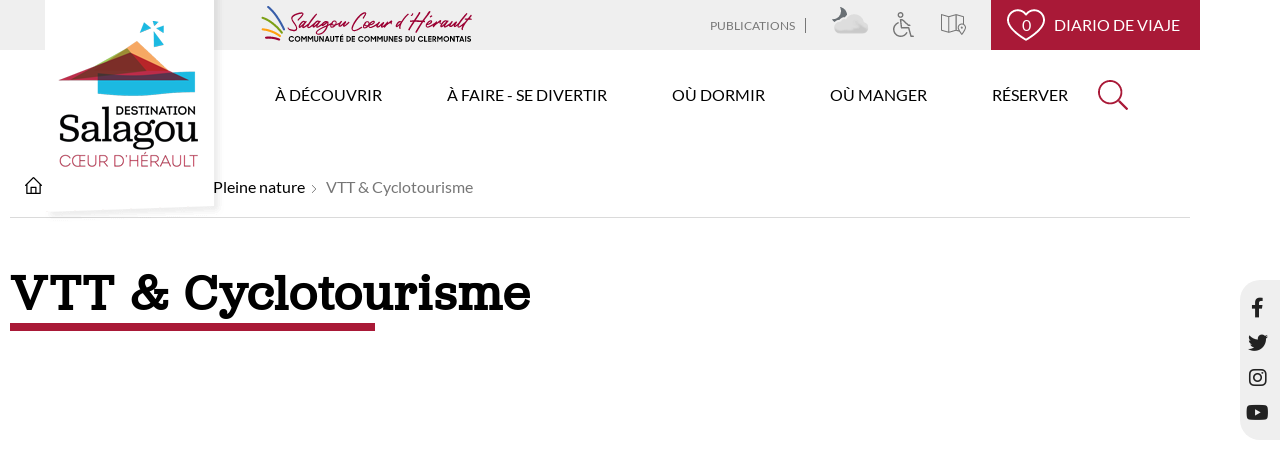

--- FILE ---
content_type: text/html; charset=utf-8
request_url: https://www.destination-salagou.fr/es/vtt-cyclotourisme
body_size: 8219
content:
<!DOCTYPE html>
<html xmlns="http://www.w3.org/1999/xhtml" xml:lang="es" lang="es" itemscope class="desktop2 is_blocs_grid is_not_touchable">
<head>
<title>VTT & Cyclotourisme - Destination Salagou</title>
<meta charset="utf-8" />
<link rel="canonical" href="https://www.destination-salagou.fr/es/vtt-cyclotourisme" />
	<link rel="icon" type="image/png" href="https://www.destination-salagou.fr/favicon-150x150.png" />
<meta name="viewport" content="width=device-width, initial-scale=1, maximum-scale=3, viewport-fit=cover" />
<meta property="og:title" content="VTT & Cyclotourisme - Destination Salagou" />
<meta property="og:url" content="https://www.destination-salagou.fr/es/vtt-cyclotourisme" />
<meta property="og:site_name" content="Destination Salagou" />
<meta itemprop="name" content="VTT & Cyclotourisme - Destination Salagou" />
<link rel="stylesheet" href="https://www.destination-salagou.fr/_site_400/_ressources/css/pack_tao_site.min.css?lastMod=1767602612" media="all" type="text/css" />
<link rel="stylesheet" href="https://www.destination-salagou.fr/_modules/otcl_sit_structure/_ressources/otcl_sit_structure.min.css?lastMod=1762158434" media="all" type="text/css" />
<link rel="stylesheet" href="https://www.destination-salagou.fr/_framework_400/_ressources/css/fw_slider.min.css?lastMod=1753863438" media="all" type="text/css" />
<link rel="stylesheet" href="https://www.destination-salagou.fr/__project/_ressources/otcl_blocs.min.css?lastMod=1750416064" media="all" type="text/css" />
<script src="https://www.destination-salagou.fr/_site_400/_ressources/js/pack_tao_site.min.js?lastMod=1767602612"></script>
<script defer src="https://www.destination-salagou.fr/_site_400/_ressources/js/pack_tao_site_defer.min.js?lastMod=1753863466"></script>
<script defer src="https://www.destination-salagou.fr/_modules/otcl_sit_structure/_ressources/otcl_sit_structure.min.js?lastMod=1733247749"></script>
<script defer src="https://www.destination-salagou.fr/_framework_400/_ressources/js/fw_slider.min.js?lastMod=1767602589"></script>
<script>

	viewport = 'desktop2';
	device_sw = 1200;
	device_sh = 2133;
	is_touchable = 0;
	is_blocs_linear = 0;
	init_window_sw = 1200;
	init_window_sh = 2133;
	window_sw = 1200;
	window_sw_min = 1200;
	window_sh = 2133;
	wrapper_w = 1200;
	wrapper_marge = 0;
	scrollbar_w = 0;
	scrollbar_h = 0;
	orientation = 0;
	redirect_referer = '';

	old_ww = $(window).width();
	old_wh = $(window).height();
	fw_url_framework = "https://www.destination-salagou.fr/_framework_400/";
	fw_url_externals = "https://www.destination-salagou.fr/_externals_400/";
	fw_url_ressources = "https://www.destination-salagou.fr/__project/_ressources/";
	fw_url_site = "https://www.destination-salagou.fr/es/";
		fw_consents['medias'] = 0;
		fw_consents['stats'] = 0;
		fw_consents['marketing'] = 0;
		fw_consents['socials'] = 0;
			fw_bypass_load = true;
scrollStrid = '_pages-vtt-cyclotourisme-vtt-cyclotourisme';
</script>

<style>

	#fw_str_wrapper {
	position: relative;
	width: 1200px;
	margin: 0 0px;
	min-height: 2133px;
	}
	html,
	html .otcl_blocs {
	font-size: 18px;
	}
</style>
</head>
<body>


<div id="fw_str_wrapper" class="int">
	
		<header>
		<div id="str-menu_header">
			<ul>
				<li class="item"><a href="https://www.destination-salagou.fr/es/publications">Publications</a></li>
				<li class="meteo marge">
			<img src="https://www.destination-salagou.fr/_framework_400/_modules/fw_meteo/_ressources/3n.svg" alt="" width="40" height="40" /><span class="infos">
			<span class="fw_meteo_temp">8°C</span></span></li>
				<li class="ico handicap"><a href="https://www.destination-salagou.fr/es/tourisme-et-handicap" title="Tourisme et handicap"><svg version="1.1" xmlns="http://www.w3.org/2000/svg" xmlns:xlink="http://www.w3.org/1999/xlink" x="0px" y="0px" viewBox="0 0 317.697 317.697"  xml:space="preserve"><path d="M291.973,308.693c0,4.971-4.029,9-9,9h-28.204c-0.092,0.003-0.184,0.004-0.274,0.004c-1.097,0-2.169-0.202-3.168-0.579 c-0.382-0.144-0.751-0.313-1.106-0.505c-1.67-0.903-3.055-2.33-3.887-4.131c-0.229-0.495-0.416-1.014-0.554-1.552l-28.043-101.076 l-84.14-0.236c-0.878,0.018-1.771-0.112-2.601-0.354c-1.289-0.373-2.459-1.026-3.438-1.89c-1.016-0.894-1.834-2.017-2.367-3.301 c-0.325-0.781-0.544-1.618-0.637-2.492l-12.303-101.9c-0.038-0.278-0.064-0.562-0.077-0.848c-0.217-4.665,3.202-8.775,7.912-9.345 c0.476-0.057,0.948-0.078,1.41-0.06h1.47c0.236-0.001,0.472-0.001,0.703-0.001c22.135,0,24.774,0.5,39.656,13.438l1.61,1.398 c0.073,0.063,0.146,0.129,0.216,0.194l60.084,55.601h14.055c4.971,0,9,4.029,9,9s-4.029,9-9,9h-17.552 c-0.214-0.007-0.383-0.006-0.574-0.017c-0.895-0.053-1.754-0.237-2.56-0.533c-0.001-0.001-0.001-0.001-0.002-0.001 c-0.004-0.002-0.009-0.003-0.014-0.005c-0.968-0.357-1.888-0.887-2.714-1.592c-0.002-0.002-0.003-0.003-0.005-0.005 c-0.003-0.002-0.006-0.004-0.008-0.007c-0.007-0.005-0.013-0.01-0.019-0.015v-0.001c-0.084-0.072-0.167-0.146-0.248-0.221 l-62.564-57.897l-1.516-1.316c-5.916-5.143-8.415-7.262-10.886-8.067c-1.934-0.63-4.85-0.846-9.308-0.918l10.162,84.176 l83.126,0.233c4.034,0.012,7.568,2.706,8.647,6.594l28.084,101.226h21.631C287.944,299.693,291.973,303.723,291.973,308.693z M204.745,256.1c-4.318-2.462-9.815-0.956-12.275,3.363c-14.143,24.816-40.651,40.232-69.182,40.232 c-43.871,0-79.563-35.691-79.563-79.563c0-32.637,20.446-62.471,50.878-74.238c4.636-1.793,6.94-7.005,5.148-11.641 c-1.794-4.637-7.003-6.939-11.641-5.148c-18.166,7.025-33.684,19.212-44.874,35.243c-11.456,16.413-17.512,35.703-17.512,55.784 c0,53.796,43.767,97.563,97.563,97.563c34.981,0,67.482-18.898,84.82-49.32C210.569,264.057,209.063,258.561,204.745,256.1z M83.636,37.528C83.636,16.835,100.472,0,121.166,0c20.692,0,37.527,16.835,37.527,37.528s-16.835,37.528-37.527,37.528 C100.472,75.057,83.636,58.222,83.636,37.528z M101.636,37.528c0,10.768,8.761,19.528,19.529,19.528 c10.768,0,19.527-8.761,19.527-19.528S131.933,18,121.166,18C110.397,18,101.636,26.761,101.636,37.528z"/></svg></a></li>
				<li class="ico carto"><a href="https://www.destination-salagou.fr/es/carte-interactive" title="Carte interactive"><svg version="1.1" xmlns="http://www.w3.org/2000/svg" xmlns:xlink="http://www.w3.org/1999/xlink" x="0px" y="0px" viewBox="0 0 512 512" xml:space="preserve"><path d="M469.333,246.538V96c0-4.76-3.156-8.948-7.74-10.26L312.26,43.073c-1.943-0.547-3.964-0.539-5.854,0L160,84.904 L13.594,43.073c-3.208-0.906-6.688-0.271-9.354,1.74C1.573,46.834,0,49.99,0,53.334v320c0,4.76,3.156,8.948,7.74,10.26 l149.333,42.667c0.958,0.271,1.948,0.406,2.927,0.406c0.991,0,1.977-0.135,2.927-0.406l146.406-41.831l66.494,18.997 c18.525,30.247,38.367,56.5,42.371,61.729c2.021,2.635,5.146,4.177,8.469,4.177s6.448-1.542,8.469-4.177 C443,454.886,512,363.594,512,320C512,288.559,494.715,261.342,469.333,246.538z M149.333,401.855l-128-36.563V67.48l128,36.563 V401.855z M298.667,365.284l-128,36.572V104.05l128-36.572V365.284z M320,365.292V67.48l128,36.563v133.655 c-6.859-1.783-13.924-3.03-21.333-3.03c-47.052,0-85.333,38.281-85.333,85.333c0,15.051,8.296,35.796,19.389,56.921L320,365.292z M426.667,440.813c-23.448-32.26-64-93.656-64-120.813c0-35.292,28.708-64,64-64s64,28.708,64,64 C490.667,347.157,450.115,408.553,426.667,440.813z"/><path d="M426.667,298.667c-11.76,0-21.333,9.573-21.333,21.333s9.573,21.333,21.333,21.333S448,331.761,448,320 S438.427,298.667,426.667,298.667z M426.677,320c0,0-0.01-0.01-0.01-0.021L437.333,320H426.677z"/></svg></a></li>
					<li class="btn"><a href="https://www.destination-salagou.fr/es/diario-de-viaje"><span class="nb">0</span><svg version="1.1" xmlns="http://www.w3.org/2000/svg" xmlns:xlink="http://www.w3.org/1999/xlink" x="0px" y="0px" viewBox="0 0 412.735 412.735"  xml:space="preserve"><path d="M295.706,35.522C295.706,35.522,295.706,35.522,295.706,35.522c-34.43-0.184-67.161,14.937-89.339,41.273 c-22.039-26.516-54.861-41.68-89.339-41.273C52.395,35.522,0,87.917,0,152.55C0,263.31,193.306,371.456,201.143,375.636 c3.162,2.113,7.286,2.113,10.449,0c7.837-4.18,201.143-110.759,201.143-223.086C412.735,87.917,360.339,35.522,295.706,35.522z M206.367,354.738C176.065,336.975,20.898,242.412,20.898,152.55c0-53.091,43.039-96.131,96.131-96.131 c32.512-0.427,62.938,15.972,80.457,43.363c3.557,4.905,10.418,5.998,15.323,2.44c0.937-0.68,1.761-1.503,2.44-2.44 c29.055-44.435,88.631-56.903,133.066-27.848c27.202,17.787,43.575,48.114,43.521,80.615 C391.837,243.456,236.669,337.497,206.367,354.738z"/></svg> Diario de viaje</a></li>
			</ul>
		</div>
		</header>
		<a href="https://www.destination-salagou.fr/es/" title="Destination Salagou" id="str-logo" class="ot"><span class="none">Destination Salagou</span></a>
		<span class="comcom"></span>
	
	<main>
		
		
			<div id="str-boussole">
			<div class="str-container">
				
		<ul class="fw_nav_boussole" itemscope itemtype="https://schema.org/BreadCrumbList">
      <li itemprop="itemListElement" itemscope itemtype="http://schema.org/ListItem"><a href="https://www.destination-salagou.fr/es/" itemprop="item"><span itemprop="name"><svg version="1.1" id="Capa_1" xmlns="http://www.w3.org/2000/svg" xmlns:xlink="http://www.w3.org/1999/xlink" x="0px" y="0px" viewBox="0 0 477.846 477.846"  xml:space="preserve"><path d="M472.847,226.846l-34.116-34.116L250.998,4.997c-6.664-6.663-17.468-6.663-24.132,0L39.132,192.73L4.999,226.864 c-6.548,6.78-6.361,17.584,0.419,24.132c6.614,6.388,17.099,6.388,23.713,0l4.983-5.018v214.801 c0,9.426,7.641,17.067,17.067,17.067h375.467c9.426,0,17.067-7.641,17.067-17.067V245.978l5,5.001 c6.78,6.548,17.584,6.36,24.132-0.419C479.235,243.946,479.235,233.46,472.847,226.846z M290.115,443.713h-102.4V307.179h102.4 V443.713z M409.581,443.713h-85.333v-153.6c0-9.426-7.641-17.067-17.067-17.067H170.648c-9.426,0-17.067,7.641-17.067,17.067 v153.6H68.248V211.845L238.914,41.178l170.667,170.667V443.713z"/></svg></span><meta itemprop="position" content="1"
      /></a></li>
      <li itemprop="itemListElement" itemscope itemtype="http://schema.org/ListItem"><a href="https://www.destination-salagou.fr/es/a-faire-se-divertir" itemprop="item"><span itemprop="name">À faire - se divertir</span><meta itemprop="position" content="2"
      /></a></li>
      <li itemprop="itemListElement" itemscope itemtype="http://schema.org/ListItem"><a href="https://www.destination-salagou.fr/es/pleine-nature" itemprop="item"><span itemprop="name">Pleine nature</span><meta itemprop="position" content="3"
      /></a></li>
      <li itemprop="itemListElement" itemscope itemtype="http://schema.org/ListItem"><a  itemprop="item"><span itemprop="name">VTT & Cyclotourisme</span><meta itemprop="position" content="4"
      /></a></li>
		</ul>
			</div>
			</div>
		
			<div id="str-titre">
				<div class="str-container">
					<h1 id="str-titre_page">VTT & Cyclotourisme</h1>
					
				</div>
			</div>
		
		
	</main>
	
			<div id="str-menu">
				
			<nav id="fw_str_menu-menu1" class="fw_str_menu" data-width="300" data-sens="left" aria-label="nav-menu_principal">
		<ul class="niv_ul niv1_ul">
			
				<li id="menu1_niv_1" class="niv_li niv1_li niv1_li_1 first menu1_pag_6"><a href="https://www.destination-salagou.fr/es/a-decouvrir" class="niv_a niv1_a"  target="_self">À découvrir</a>
		<ul class="niv_ul niv2_ul">
			
				<li id="menu1_niv_10" class="niv_li niv2_li niv2_li_1 first feuille menu1_pag_23"><a href="https://www.destination-salagou.fr/es/les-incontournables" class="niv_a niv2_a"  target="_self">Les incontournables</a>
				</li>
				<li id="menu1_niv_15" class="niv_li niv2_li niv2_li_2 feuille menu1_pag_28"><a href="https://www.destination-salagou.fr/es/grand-site-salagou-cirque-de-moureze" class="niv_a niv2_a"  target="_self">Grand Site Salagou – cirque de Mourèze</a>
				</li>
				<li id="menu1_niv_16" class="niv_li niv2_li niv2_li_3 feuille menu1_pag_29"><a href="https://www.destination-salagou.fr/es/eveillez-vos-papilles" class="niv_a niv2_a"  target="_self">Eveillez vos papilles</a>
				</li>
				<li id="menu1_niv_30" class="niv_li niv2_li niv2_li_4 feuille menu1_pag_43"><a href="https://www.destination-salagou.fr/es/mosaique-de-paysages" class="niv_a niv2_a"  target="_self">Mosaïque de Paysages</a>
				</li>
				<li id="menu1_niv_36" class="niv_li niv2_li niv2_li_5 feuille menu1_pag_49"><a href="https://www.destination-salagou.fr/es/au-fil-de-l-histoire" class="niv_a niv2_a"  target="_self">Au fil de l’histoire</a>
				</li>
				<li id="menu1_niv_37" class="niv_li niv2_li niv2_li_6 feuille menu1_pag_50"><a href="https://www.destination-salagou.fr/es/hors-des-sentiers-battus" class="niv_a niv2_a"  target="_self">Hors des sentiers battus</a>
				</li>
				<li id="menu1_niv_46" class="niv_li niv2_li niv2_li_7 feuille menu1_pag_59"><a href="https://www.destination-salagou.fr/es/se-laisser-guider" class="niv_a niv2_a"  target="_self">Se laisser guider</a>
				</li>
				<li id="menu1_niv_51" class="niv_li niv2_li niv2_li_8 last feuille menu1_pag_64"><a href="https://www.destination-salagou.fr/es/aux-alentours" class="niv_a niv2_a"  target="_self">Aux alentours</a>
				</li>
		</ul>
				</li>
				<li id="menu1_niv_2" class="niv_li niv1_li niv1_li_2 active menu1_pag_7"><a href="https://www.destination-salagou.fr/es/a-faire-se-divertir" class="niv_a niv1_a"  target="_self">À faire - se divertir</a>
		<ul class="niv_ul niv2_ul">
			
				<li id="menu1_niv_55" class="niv_li niv2_li niv2_li_1 first feuille menu1_pag_68"><a href="https://www.destination-salagou.fr/es/en-famille" class="niv_a niv2_a"  target="_self">En famille</a>
				</li>
				<li id="menu1_niv_59" class="niv_li niv2_li niv2_li_2 feuille menu1_pag_72"><a href="https://www.destination-salagou.fr/es/en-soiree" class="niv_a niv2_a"  target="_self">En soirée</a>
				</li>
				<li id="menu1_niv_60" class="niv_li niv2_li niv2_li_3 feuille menu1_pag_73"><a href="https://www.destination-salagou.fr/es/sorties-culturelles" class="niv_a niv2_a"  target="_self">Sorties Culturelles</a>
				</li>
				<li id="menu1_niv_67" class="niv_li niv2_li niv2_li_4 active feuille menu1_pag_80"><a href="https://www.destination-salagou.fr/es/pleine-nature" class="niv_a niv2_a"  target="_self">Pleine nature</a>
				</li>
				<li id="menu1_niv_76" class="niv_li niv2_li niv2_li_5 feuille menu1_pag_89"><a href="https://www.destination-salagou.fr/es/artisanat" class="niv_a niv2_a"  target="_self">Artisanat</a>
				</li>
				<li id="menu1_niv_77" class="niv_li niv2_li niv2_li_6 feuille menu1_pag_90"><a href="https://www.destination-salagou.fr/es/bien-etre" class="niv_a niv2_a"  target="_self">Bien être</a>
				</li>
				<li id="menu1_niv_78" class="niv_li niv2_li niv2_li_7 last feuille menu1_pag_91"><a href="https://www.destination-salagou.fr/es/loisirs-en-salle" class="niv_a niv2_a"  target="_self">Loisirs en salle</a>
				</li>
		</ul>
				</li>
				<li id="menu1_niv_3" class="niv_li niv1_li niv1_li_3 menu1_pag_8"><a href="https://www.destination-salagou.fr/es/ou-dormir" class="niv_a niv1_a"  target="_self">Où dormir</a>
		<ul class="niv_ul niv2_ul">
			
				<li id="menu1_niv_81" class="niv_li niv2_li niv2_li_1 first feuille menu1_pag_94"><a href="https://www.destination-salagou.fr/es/hoteles" class="niv_a niv2_a"  target="_self">Hoteles</a>
				</li>
				<li id="menu1_niv_82" class="niv_li niv2_li niv2_li_2 feuille menu1_pag_95"><a href="https://www.destination-salagou.fr/es/chambres-d-hotes" class="niv_a niv2_a"  target="_self">Chambres d’hôtes</a>
				</li>
				<li id="menu1_niv_83" class="niv_li niv2_li niv2_li_3 feuille menu1_pag_96"><a href="https://www.destination-salagou.fr/es/locations-saisonnieres" class="niv_a niv2_a"  target="_self">Locations saisonnières</a>
				</li>
				<li id="menu1_niv_84" class="niv_li niv2_li niv2_li_4 feuille menu1_pag_97"><a href="https://www.destination-salagou.fr/es/campings-et-campings-cars" class="niv_a niv2_a"  target="_self">Campings et campings-cars</a>
				</li>
				<li id="menu1_niv_85" class="niv_li niv2_li niv2_li_5 feuille menu1_pag_98"><a href="https://www.destination-salagou.fr/es/gites-de-groupe" class="niv_a niv2_a"  target="_self">Gîtes de groupe</a>
				</li>
				<li id="menu1_niv_86" class="niv_li niv2_li niv2_li_6 last feuille menu1_pag_99"><a href="https://www.destination-salagou.fr/es/idees-sejours" class="niv_a niv2_a"  target="_self">Idées séjours</a>
				</li>
		</ul>
				</li>
				<li id="menu1_niv_4" class="niv_li niv1_li niv1_li_4 menu1_pag_9"><a href="https://www.destination-salagou.fr/es/ou-manger" class="niv_a niv1_a"  target="_self">Où manger</a>
		<ul class="niv_ul niv2_ul">
			
				<li id="menu1_niv_87" class="niv_li niv2_li niv2_li_1 first feuille menu1_pag_100"><a href="https://www.destination-salagou.fr/es/restaurants" class="niv_a niv2_a"  target="_self">Restaurants</a>
				</li>
				<li id="menu1_niv_88" class="niv_li niv2_li niv2_li_2 feuille menu1_pag_101"><a href="https://www.destination-salagou.fr/es/marches" class="niv_a niv2_a"  target="_self">Marchés</a>
				</li>
				<li id="menu1_niv_89" class="niv_li niv2_li niv2_li_3 feuille menu1_pag_102"><a href="https://www.destination-salagou.fr/es/vins" class="niv_a niv2_a"  target="_self">Vins</a>
				</li>
				<li id="menu1_niv_90" class="niv_li niv2_li niv2_li_4 last feuille menu1_pag_103"><a href="https://www.destination-salagou.fr/es/produits-gourmands" class="niv_a niv2_a"  target="_self">Produits Gourmands</a>
				</li>
		</ul>
				</li>
				<li id="menu1_niv_5" class="niv_li niv1_li niv1_li_5 last menu1_pag_10"><a href="https://www.destination-salagou.fr/es/reserver" class="niv_a niv1_a"  target="_self">Réserver</a>
		<ul class="niv_ul niv2_ul">
			
				<li id="menu1_niv_91" class="niv_li niv2_li niv2_li_1 first feuille menu1_pag_104"><a href="https://www.destination-salagou.fr/es/reserver-votre-billetterie" class="niv_a niv2_a"  target="_self">Réserver votre billetterie</a>
				</li>
				<li id="menu1_niv_92" class="niv_li niv2_li niv2_li_2 feuille menu1_pag_105"><a href="https://www.destination-salagou.fr/es/reserver-vos-activites-pleine-nature" class="niv_a niv2_a"  target="_self">Réserver vos activités pleine nature</a>
				</li>
				<li id="menu1_niv_93" class="niv_li niv2_li niv2_li_3 last feuille menu1_pag_106"><a href="https://www.destination-salagou.fr/es/reserver-votre-sejour-groupe" class="niv_a niv2_a"  target="_self">Réserver votre séjour groupe</a>
				</li>
		</ul>
				</li>
		</ul>
			</nav>
				<div class="search"><a href="https://www.destination-salagou.fr/es/busqueda" title="Búsqueda"><svg xmlns="http://www.w3.org/2000/svg" viewBox="0 0 512 512" data-fa-i2svg=""><path d="M508.5 481.6l-129-129c-2.3-2.3-5.3-3.5-8.5-3.5h-10.3C395 312 416 262.5 416 208 416 93.1 322.9 0 208 0S0 93.1 0 208s93.1 208 208 208c54.5 0 104-21 141.1-55.2V371c0 3.2 1.3 6.2 3.5 8.5l129 129c4.7 4.7 12.3 4.7 17 0l9.9-9.9c4.7-4.7 4.7-12.3 0-17zM208 384c-97.3 0-176-78.7-176-176S110.7 32 208 32s176 78.7 176 176-78.7 176-176 176z"></path></svg></a></div>
			</div>
	
		<footer>

			<div class="footer1">

				<div class="coordonnees">
					<h3 class="adr">Contáctenos</h3>
					<p class="adresse"><strong>Tourist Office Destination Salagou</strong><br />Place Jean-Jaurès<br />34800 Clermont l'Hérault</p>
					<p class="horaires"><i class="far fa-clock fa-fw"></i> <a href="https://www.destination-salagou.fr/es/horaires-d-ouverture">Horaires d'ouverture</a></p>
					<p class="tel"><i class="fa fa-mobile-alt fa-fw"></i> <a href="tel:+33467962386">+33 (0)4 67 96 23 86</a></p>
					<p class="mail"><i class="fa fa-envelope fa-fw"></i> <a href="https://www.destination-salagou.fr/es/nous-contacter">tourisme@cc-clermontais.fr</a></p>
					<a href="https://www.destination-salagou.fr/es/nous-contacter" class="str-btn transp"><i class="far fa-envelope"></i> Escribenos</a>
				</div>
				<div class="carte">
					<a href="https://www.destination-salagou.fr/es/comment-venir" class="venir str-btn">Comment venir</a>
					<a href="https://www.destination-salagou.fr/es/carte-interactive" class="carto str-btn"><svg version="1.1" xmlns="http://www.w3.org/2000/svg" xmlns:xlink="http://www.w3.org/1999/xlink" x="0px" y="0px" viewBox="0 0 512 512" xml:space="preserve"><path d="M469.333,246.538V96c0-4.76-3.156-8.948-7.74-10.26L312.26,43.073c-1.943-0.547-3.964-0.539-5.854,0L160,84.904 L13.594,43.073c-3.208-0.906-6.688-0.271-9.354,1.74C1.573,46.834,0,49.99,0,53.334v320c0,4.76,3.156,8.948,7.74,10.26 l149.333,42.667c0.958,0.271,1.948,0.406,2.927,0.406c0.991,0,1.977-0.135,2.927-0.406l146.406-41.831l66.494,18.997 c18.525,30.247,38.367,56.5,42.371,61.729c2.021,2.635,5.146,4.177,8.469,4.177s6.448-1.542,8.469-4.177 C443,454.886,512,363.594,512,320C512,288.559,494.715,261.342,469.333,246.538z M149.333,401.855l-128-36.563V67.48l128,36.563 V401.855z M298.667,365.284l-128,36.572V104.05l128-36.572V365.284z M320,365.292V67.48l128,36.563v133.655 c-6.859-1.783-13.924-3.03-21.333-3.03c-47.052,0-85.333,38.281-85.333,85.333c0,15.051,8.296,35.796,19.389,56.921L320,365.292z M426.667,440.813c-23.448-32.26-64-93.656-64-120.813c0-35.292,28.708-64,64-64s64,28.708,64,64 C490.667,347.157,450.115,408.553,426.667,440.813z"/><path d="M426.667,298.667c-11.76,0-21.333,9.573-21.333,21.333s9.573,21.333,21.333,21.333S448,331.761,448,320 S438.427,298.667,426.667,298.667z M426.677,320c0,0-0.01-0.01-0.01-0.021L437.333,320H426.677z"/></svg> Carte interactive</a>
				</div>

			</div>

			<div class="footer2">
					<div class="str-container">

						<div class="menu">

							
			<nav id="fw_str_menu-menu2" class="fw_str_menu" data-width="300" data-sens="left" aria-label="nav-menu_secondaire">
		<ul class="niv_ul niv1_ul">
			
				<li id="menu2_niv_7" class="niv_li niv1_li niv1_li_1 first feuille menu2_pag_3"><a href="https://www.destination-salagou.fr/es/legacy" class="niv_a niv1_a"  target="_self">Legacy</a>
				</li>
				<li id="menu2_niv_8" class="niv_li niv1_li niv1_li_2 feuille menu2_pag_4"><a href="https://www.destination-salagou.fr/es/privacy-policy" class="niv_a niv1_a"  target="_self">Privacy policy</a>
				</li>
				<li id="menu2_niv_9" class="niv_li niv1_li niv1_li_3 last feuille menu2_pag_22"><a href="https://www.destination-salagou.fr/es/plan-du-site" class="niv_a niv1_a"  target="_self">Plan du site</a>
				</li>
		</ul>
			</nav>

							<div class="logos">
								<ul>
										<li class="sillon"><a href="https://www.theatre-lesillon.fr/" target="_blank" title="Théâtre Le Sillon - nueva ventana"><img src="https://www.destination-salagou.fr/_ressources/logos/sillon.svg" alt="Théâtre Le Sillon" /></a></li>
										<li class="base"><a href="https://www.basedusalagou.com/" target="_blank" title="Base de plein air du Salagou - nueva ventana"><img src="https://www.destination-salagou.fr/_ressources/logos/base.png" alt="Base de plein air du Salagou" /></a></li>
										<li class="aquatique"><a href="https://www.cc-clermontais.fr/centre-aquatique/" target="_blank" title="Centre aquatique du Clermontais - nueva ventana"><img src="https://www.destination-salagou.fr/_ressources/logos/aquatique.png" alt="Centre aquatique du Clermontais" /></a></li>
										<li class="cccl"><a href="https://www.cc-clermontais.fr/" target="_blank" title="Communauté de Communes du Clermontais - nueva ventana"><img src="https://www.destination-salagou.fr/_ressources/logos/cccl.svg" alt="Communauté de Communes du Clermontais" /></a></li>
								</ul>
							</div>

						</div>


					<div class="partenaires">
						<ul>
								<li class="th"><a href="https://tourisme-handicaps.org/" target="_blank" title="Tourisme et handicap - nueva ventana"><img src="https://www.destination-salagou.fr/_ressources/partenaires/th.png" alt="Tourisme et handicap" /></a></li>
								<li class="sdf"><a href="https://qualite-tourisme-occitanie.fr/" target="_blank" title="Qualité Tourisme Occitanie Sud de France - nueva ventana"><img src="https://www.destination-salagou.fr/_ressources/partenaires/sdf.png" alt="Qualité Tourisme Occitanie Sud de France" /></a></li>
								<li class="qt"><a href="https://www.qualite-tourisme.gouv.fr/fr" target="_blank" title="Qualité Tourisme - nueva ventana"><img src="https://www.destination-salagou.fr/_ressources/partenaires/qt.png" alt="Qualité Tourisme" /></a></li>
								<li class="site_france"><a href="https://www.grandsitedefrance.com/" target="_blank" title="Grand site de France - nueva ventana"><img src="https://www.destination-salagou.fr/_ressources/partenaires/site_france.png" alt="Grand site de France" /></a></li>
								<li class="velo"><a href="https://www.francevelotourisme.com/accueil-velo" target="_blank" title="Accueil Vélo - nueva ventana"><img src="https://www.destination-salagou.fr/_ressources/partenaires/velo.png" alt="Accueil Vélo" /></a></li>
								<li class="vd"><a href="https://www.languedoc-coeur-herault.fr/" target="_blank" title="Vignobles et Découvertes - nueva ventana"><img src="https://www.destination-salagou.fr/_ressources/partenaires/vd.png" alt="Vignobles et Découvertes" /></a></li>
								<li class="coeur"><a href="https://www.languedoc-coeur-herault.fr/" target="_blank" title="Languedoc Coeur d'Hérault - nueva ventana"><img src="https://www.destination-salagou.fr/_ressources/partenaires/coeur.png" alt="Languedoc Coeur d'Hérault" /></a></li>
								<li class="site_salagou"><a href="https://www.grandsitesalagoumoureze.fr/" target="_blank" title="Grand Site Salagou Mourèze - nueva ventana"><img src="https://www.destination-salagou.fr/_ressources/partenaires/site_salagou.png" alt="Grand Site Salagou Mourèze" /></a></li>
								<li class="adt"><a href="https://www.herault-tourisme.com/fr/" target="_blank" title="Hérault Tourisme - nueva ventana"><img src="https://www.destination-salagou.fr/_ressources/partenaires/adt.png" alt="Hérault Tourisme" /></a></li>
						</ul>
					</div>

				</div>
			</div>

		</footer>

	
		<div id="str-socials">
			
		<div id="fw_socials-1451397599859752" class="fw_socials" data-position_x="center" data-position_y="center" data-offset_x="-110" data-offset_y="0" data-locale="es_ES">
		<ul>
				<li class="fw_socials-li">
					<button class="fw_socials-share fw_socials-facebook" data-id="fw_socials-1451397599859752" data-strid="facebook" data-lang="es" data-is_consentement="0" data-txt_consentement="consentimiento requerido para compartir en las redes sociales"><i class="fab fa-facebook-f"></i><span class="none">Facebook</span></button>
					<p class="none"><a href="https://www.facebook.com/OfficeTourismeClermontais" target="_blank" rel="noreferrer">siguenos en Facebook</a>
					</p>
				</li>
				<li class="fw_socials-li">
				  <button class="fw_socials-share fw_socials-twitter" data-id="fw_socials-1451397599859752" data-strid="twitter" data-lang="es" data-is_consentement="1" data-txt_consentement="consentimiento requerido para compartir en las redes sociales"><i class="fab fa-twitter"></i><span class="none">Twitter</span></button>
				  <p class="none"></p>
				</li>
				<li class="fw_socials-li"><button class="fw_socials-share fw_socials-instagram" data-id="fw_socials-1451397599859752" data-strid="instagram" data-lang="es" onclick="window.open('https://www.instagram.com/ot_clermontais/');"><i class="fab fa-instagram"></i><span class="none">siguenos en Instagram</span></button></li>
				<li class="fw_socials-li"><button class="fw_socials-share fw_socials-youtube" data-id="fw_socials-1451397599859752" data-strid="youtube" data-lang="es" onclick="window.open('https://www.youtube.com/channel/UCJ_yoctuZt_XKka7MTFbrtg');"><i class="fab fa-youtube"></i><span class="none">siguenos en Youtube</span></button></li>
		</ul>
		</div>
		</div>
	
</div>
  	<div id="fw_notices">
  	</div>

<script>
fw.callback_ready_fcts.push(function() {

fw_async_ressources(['https://www.destination-salagou.fr/_framework_400/_modules/fw_socials/_ressources/fw_socials.js'], function() {
	init_fw_socials('fw_socials-1451397599859752');
});
});
</script>
<script>

	fw.callback_resize_fcts.push(function() {
		majax_interface('site', 'update_viewport_session', {'device_sw': 0, 'device_sh': 0, 'is_touchable': 0, 'init_window_sw': 0, 'init_window_sh': 0, 'window_sw': 0, 'window_sw_min': 0, 'window_sh': 0, 'scrollbar_w': 0, 'scrollbar_h': 0, 'orientation': 0, 'is_redirect': 1});
	});
var is_save_alert_txt = "";
fw_ressources_loaded.push('https://www.destination-salagou.fr/_site_400/_ressources/css/pack_tao_site.min.css');
fw_ressources_loaded.push('https://www.destination-salagou.fr/_framework_400/_ressources/css/pack_framework.min.css');
fw_ressources_loaded.push('https://www.destination-salagou.fr/_taoma_400/_ressources/tao_links.css');
fw_ressources_loaded.push('https://www.destination-salagou.fr/_taoma_400/_ressources/tao_medias.css');
fw_ressources_loaded.push('https://www.destination-salagou.fr/_taoma_400/_ressources/tao_blocs.css');
fw_ressources_loaded.push('https://www.destination-salagou.fr/_site_400/_ressources/js/pack_tao_site.min.js');
fw_ressources_loaded.push('https://www.destination-salagou.fr/_framework_400/_ressources/js/pack_framework.min.js');
fw_ressources_loaded.push('https://www.destination-salagou.fr/_taoma_400/_ressources/tao_medias.js');
fw_ressources_loaded.push('https://www.destination-salagou.fr/_taoma_400/_ressources/tao_blocs.js');
fw_ressources_loaded.push('https://www.destination-salagou.fr/_site_400/_ressources/js/pack_tao_site_defer.min.js');
fw_ressources_loaded.push('https://www.destination-salagou.fr/_framework_400/_ressources/js/pack_framework_defer.min.js');
fw_ressources_loaded.push('https://www.destination-salagou.fr/_modules/otcl_sit_structure/_ressources/otcl_sit_structure.css');
fw_ressources_loaded.push('https://www.destination-salagou.fr/_modules/otcl_sit_structure/_ressources/otcl_sit_structure.js');
fw_ressources_loaded.push('https://www.destination-salagou.fr/_framework_400/_ressources/css/fw_slider.css');
fw_ressources_loaded.push('https://www.destination-salagou.fr/_framework_400/_ressources/js/fw_slider.js');
fw_ressources_loaded.push('https://www.destination-salagou.fr/__project/_ressources/otcl_blocs.css');
</script>
<script>
function fw_consent_callback() {

}
</script>

		<div id="fw_consent_bandeau" class=" fw_consent_bandeau_overlay">
			<div class="fw_consent_content">
				<div class="fw_consent_titre">
				
				</div>
				<div class="fw_consent_consignes">
				Este sitio utiliza cookies (o rastreadores) cuando navega. Se requiere su consentimiento explícito para su uso. <a href="https://www.destination-salagou.fr/es/privacy-policy">Haga clic aquí para obtener más información.</a>
				</div>
				
		<div class="fw_consent_btns">
			<button class="fw_consent_bandeau_btn" onclick="fw_consent_policy_accept_all();"><i class="fa fa-check"></i> Rechazar</button>
			<a href="javascript:;" onclick="fw_consent_policy_params('fw_consent_policy_all');">Elige mis cookies</a>
			<a href="javascript:;" onclick="fw_consent_policy_deny_all();"></a>
		</div>
		
			<div class="fw_consent_policy_all fw_consent_policy none" data-strid="otfr-consent_policy">

				<div class="infos">
					Este sitio y los servicios relacionados pueden colocar cookies * (o rastreadores) en su computadora. <br /> No se instalan de manera predeterminada.
				</div>
				<div class="consentement">
					<label>
						<input type="checkbox" name="fw_consent_policy_items[]" value="medias"/>
						Rastreadores estadísticos y videos de marketing de medios
					</label>
					<p>Las plataformas de distribución de vídeos online (Youtube, Vimeo, Dailymotion, etc.) pueden colocar cookies destinadas al seguimiento estadístico y de marketing de sus consultas. Consulte sus respectivas políticas de privacidad para obtener más información. <br /> El rechazo de estas cookies no afectará su consulta en el sitio actual.</p>
				</div>
				<div class="consentement">
					<label>
						<input type="checkbox" name="fw_consent_policy_items[]" value="stats"/>
						Trazadores de medición de audiencia
					</label>
					<p>Este sitio está sujeto a la medición de audiencia a través de la plataforma Google Analytics. Consulte la política de privacidad de Google Analytics para obtener más información. <br /> Rechazar estas cookies no afectará su experiencia de usuario en el sitio actual.</p>
				</div>
				<div class="consentement">
					<label>
						<input type="checkbox" name="fw_consent_policy_items[]" value="socials"/>
						Vincular marcadores de intercambio a redes sociales
					</label>
					<p>Las redes sociales (Facebook, Twitter, Instagram, Trip Advisor, etc.) pueden depositar cookies destinadas al monitoreo estadístico y de marketing de su intercambio de enlaces. Consulte sus respectivas políticas de privacidad para obtener más información. <br /> El rechazo de estas cookies no afectará su visita al sitio actual, pero le impedirá compartir el contenido de este sitio en sus respectivas redes.</p>
				</div>
				<div class="actions">
					<button class="fw_consent_policy_btn" onclick="fw_consent_policy_update(false);"><i class="fa fa-check"></i> Guarda mis elecciones</button>
					<button class="fw_consent_policy_btn_all" onclick="fw_consent_policy_check_all();"><i class="far fa-check-square"></i> Comprobar todo</button>
					<button class="fw_consent_policy_btn_all" onclick="fw_consent_policy_uncheck_all();"><i class="far fa-square"></i> Desmarcar todo</button>
				</div>

				<div class="definition">
					* una cookie es un pequeño archivo almacenado por un servidor en el terminal (computadora, teléfono, etc.) de un usuario y asociado a un dominio web (es decir, en la mayoría de los casos a todas las páginas del mismo sitio web). Este archivo se devuelve automáticamente en los contactos posteriores con el mismo dominio.
				</div>

			</div>
			</div>
		</div>
</body>
</html>

--- FILE ---
content_type: text/css
request_url: https://www.destination-salagou.fr/_modules/otcl_sit_structure/_ressources/otcl_sit_structure.min.css?lastMod=1762158434
body_size: 19836
content:
@font-face{font-family:'Lato';font-style:normal;font-weight:300;font-display:swap;src:local(''),url(../../../__project/_ressources/_fonts/lato-v17-latin-300.woff2) format('woff2'),url(../../../__project/_ressources/_fonts/lato-v17-latin-300.woff) format('woff');}@font-face{font-family:'Lato';font-style:normal;font-weight:400;font-display:swap;src:local(''),url(../../../__project/_ressources/_fonts/lato-v17-latin-regular.woff2) format('woff2'),url(../../../__project/_ressources/_fonts/lato-v17-latin-regular.woff) format('woff');}@font-face{font-family:'Lato';font-style:italic;font-weight:400;font-display:swap;src:local(''),url(../../../__project/_ressources/_fonts/lato-v17-latin-italic.woff2) format('woff2'),url(../../../__project/_ressources/_fonts/lato-v17-latin-italic.woff) format('woff');}@font-face{font-family:'Lato';font-style:normal;font-weight:700;font-display:swap;src:local(''),url(../../../__project/_ressources/_fonts/lato-v17-latin-700.woff2) format('woff2'),url(../../../__project/_ressources/_fonts/lato-v17-latin-700.woff) format('woff');}@font-face{font-family:'Jubilat';font-style:normal;font-weight:400;font-display:swap;src:url(../../../__project/_ressources/_fonts/jubilat-regular-webfont.woff2) format('woff2'),url(../../../__project/_ressources/_fonts/jubilat-regular-webfont.woff) format('woff');}body,input,textarea,button{font-family:'Lato',sans-serif;font-weight:400;color:#767676;font-size:16px;line-height:24px;}html{position:relative;background-color:#fff;-webkit-font-smoothing:antialiased;-webkit-tap-highlight-color:transparent;text-rendering:optimizeLegibility;}a{color:#767676;background-color:transparent;text-decoration:none;}a:hover{color:#a91937;background-color:transparent;text-decoration:none;}.str-btn{display:inline-block;vertical-align:top;padding:12px 25px;border:2px solid #a91937;font-weight:700;color:#fff;background:#a91937;text-decoration:none!important;text-transform:uppercase;transition:all .2s;}.str-btn i{font-size:20px;padding-right:10px;}.str-btn svg{vertical-align:middle;width:35px;height:30px;fill:#fff;padding-right:10px;}.str-btn:hover{color:#a91937;background:#fff;}.str-btn:hover svg{fill:#a91937;}.str-btn.transp{color:#a91937;background:transparent;}.str-btn.transp:hover{color:#fff;background:#a91937;}div#fw_str_wrapper{height:100vh;display:grid;grid-template-areas:'header' 'main' 'footer';grid-template-rows:min-content 1fr min-content;}#fw_notices{display:none;}div#str-corps{position:relative;}div.str-container{position:relative;margin:0 auto;width:1200px;}html.is_blocs_linear div.str-container{margin:0;width:100%;}header{grid-area:header;height:50px;background:#efefef;}html.is_blocs_linear header{position:fixed;z-index:20000;top:0;left:0;width:100%;text-align:right;}html.is_blocs_linear header button.nav{width:50px;height:50px;font-size:20px;}div#str-menu_header{float:right;}html.is_blocs_linear div#str-menu_header{position:absolute;top:120px;right:0;width:100%;float:none;}div#str-menu_header ul{display:flex;flex-direction:row;align-items:center;height:50px;list-style:none;}html.is_blocs_linear div#str-menu_header ul{padding:0 20px;justify-content:center;}div#str-menu_header li.item a{padding:0 10px;text-transform:uppercase;font-size:12px;border-right:1px solid #767676;}div#str-menu_header li.item a i{padding-right:5px;}html.is_blocs_linear div#str-menu_header li.ico{position:absolute;top:-60px;right:0;}div#str-menu_header li.durable{margin-left:25px;}html.is_blocs_linear div#str-menu_header li.durable{position:absolute;top:-60px;right:150px;margin-left:0;}div#str-menu_header li.durable svg path{fill:#767676!important;}div#str-menu_header li.durable:hover svg path{fill:#a91937!important;}div#str-menu_header li.meteo{position:relative;width:60px;}html.is_blocs_linear div#str-menu_header li.meteo{position:absolute;top:-50px;right:100px;margin-left:0;}div#str-menu_header li.meteo.marge{margin-left:25px;}div#str-menu_header li.meteo img{cursor:pointer;}div#str-menu_header li.meteo span.infos{display:none;position:absolute;top:40px;left:-35px;padding:30px 10px;width:110px;background-color:#a91937;border-radius:5px;color:#fff;z-index:999;text-align:center;}div#str-menu_header li.meteo span.infos span.fw_meteo_temp{display:block;text-align:center;font-size:40px;}div#str-menu_header li.meteo span.infos span.fw_meteo_cond{display:block;padding-top:20px;text-align:center;line-height:20px;}div#str-menu_header li.meteo:hover span.infos{display:block;}div#str-menu_header li.ico a{display:block;padding-top:12px;width:50px;height:50px;}html.is_blocs_linear div#str-menu_header li.ico.handicap{right:50px;}div#str-menu_header li.ico a svg{width:25px;height:25px;fill:#767676;}div#str-menu_header li.ico a:hover svg{fill:#a91937;}div#str-menu_header li.btn a{position:relative;display:block;padding:0 20px 0 10px;height:50px;font-size:16px;line-height:50px;color:#fff;text-transform:uppercase;background:#a91937;}html.is_blocs_linear div#str-menu_header li.btn a{display:inline-block;padding:0 0 0 10px;height:40px;line-height:40px;font-size:14px;background:#fff;color:#a91937;}div#str-menu_header li.btn.public a{padding:0 20px;}div#str-menu_header li.btn.public a i{padding-left:10px;}div#str-menu_header li.btn a span{position:absolute;top:0;left:10px;display:block;width:50px;height:50px;line-height:50px;text-align:center;}html.is_blocs_linear div#str-menu_header li.btn a span{width:40px;height:40px;line-height:40px;}div#str-menu_header li.btn a svg{vertical-align:middle;padding:4px 6px 8px 6px;height:50px;fill:#fff;}html.is_blocs_linear div#str-menu_header li.btn a svg{padding:2px 3px 4px 3px;height:40px;fill:#a91937;}div#str-menu_header li.btn a:hover{background:#767676;}a#str-logo{position:absolute;z-index:1002;top:0;left:45px;display:block;width:179px;height:222px;background:transparent url(header-logo2.png) no-repeat 0 0;}html.is_blocs_linear a#str-logo{position:fixed;z-index:20002;left:0;width:90px;height:110px;background-size:contain;}a#str-logo.espace{padding-top:205px;height:262px;}html.is_blocs_linear a#str-logo.espace{padding-top:95px;height:140px;}a#str-logo .lib{display:block;width:169px;height:50px;line-height:50px;text-align:center;font-size:18px;color:#fff;background:#a91937;font-family:'Jubilat';font-weight:700;text-transform:uppercase;-webkit-clip-path:polygon(0 15%,100% 0,100% 85%,0% 100%);clip-path:polygon(0 15%,100% 0,100% 85%,0% 100%);}html.is_blocs_linear a#str-logo .lib{width:86px;height:40px;line-height:40px;font-size:12px;}div#fw_str_wrapper.pro a#str-logo .lib{background:#00b9e1;}.comcom{position:absolute;z-index:1002;top:-10px;left:250px;display:block;width:250px;height:60px;background:transparent url(logo-comcom.svg) no-repeat 0 5px;background-size:contain;}html.is_blocs_linear .comcom{display:none;}html.is_blocs_linear div#str-panel{position:fixed;z-index:20001;top:0;right:-100vw;width:100vw;height:100vh;transition:right 0.5s;}html.is_blocs_linear div#str-panel.opened{right:0;}html.is_blocs_linear div#str-panel .content{position:relative;padding-top:140px;width:100vw;height:100vh;background:#fff;background:linear-gradient(180deg,rgba(239,239,239,1) 0%,rgba(239,239,239,1) 50px,rgba(255,255,255,1) 50px,rgba(255,255,255,1) 100%);overflow-y:scroll;}html.is_blocs_linear div#str-panel button.nav{position:absolute;top:0;right:0;width:50px;height:50px;font-size:20px;}html.is_blocs_linear div#str-panel .menu{position:absolute;top:0;right:0;width:50px;height:50px;font-size:20px;}div#str-menu2{display:grid;grid-template-columns:1fr min-content;position:absolute;top:80px;left:250px;}html.is_blocs_linear div#str-menu2{top:180px;left:0;grid-template-columns:1fr;width:100%;}div#str-menu2 ul{list-style:none;}div#str-menu2 .fw_str_menu li.niv1_li{position:relative;}div#str-menu2 div.search{width:90px;text-align:right;}html.is_blocs_linear div#str-menu2 div.search{position:absolute;top:-110px;right:220px;width:25px;}div#str-menu2 div.search svg{height:30px;}html.is_blocs_linear div#str-menu2 div.search svg{height:25px;}div#str-menu2 div.search a svg{fill:#a91937;}div#str-menu2 div.search a:hover svg{fill:#000;}div#str-menu2 ul.niv1_ul{display:grid;grid-auto-flow:column;column-gap:40px;list-style:none;}html.is_blocs_linear div#str-menu2 ul.niv1_ul{display:block;padding:40px;}div#str-menu2 li.niv1_li{position:relative;height:50px;}div#str-menu2 a.niv1_a{padding-left:35px;text-transform:uppercase;font-size:20px;line-height:30px;color:#000;background-color:transparent;background-repeat:no-repeat;background-position:left center;background-size:contain;white-space:nowrap;}@media screen and (max-width:1400px){div#str-menu2 a.niv1_a{padding-left:25px;font-size:16px;}}div#str-menu2 li#menu3_pag_6 a.niv1_a{background-image:url([data-uri]);}div#str-menu2 li#menu3_pag_150 a.niv1_a{background-image:url([data-uri]);}div#str-menu2 li#menu3_pag_152 a.niv1_a{background-image:url([data-uri]);}div#str-menu2 li#menu3_pag_10 a.niv1_a{background-image:url([data-uri]);}div#fw_str_wrapper.espace div#str-menu2 a.niv1_a{padding-left:0;background-image:none;}div#str-menu2 li.niv2_li{padding:15px 0;text-align:center;}div#str-menu2 li.niv2_li:not(:last-child){border-bottom:1px solid #d8d8d8;}div#str-menu2 a.niv2_a{color:#000;}div#str-menu2 li.niv1_li:hover a.niv1_a,div#str-menu2 a.niv2_a:hover{color:#a91937;}div#str-menu2 .ssmenu{display:none;position:absolute;z-index:10000;top:50px;padding:20px 40px;width:300px;list-style:none;-webkit-box-shadow:0 13px 25px 0 rgb(0 0 0 / 10%),0 11px 7px 0 rgb(0 0 0 / 10%);box-shadow:0 13px 25px 0 rgb(0 0 0 / 10%),0 11px 7px 0 rgb(0 0 0 / 10%);border-radius:4px;background:#f5f5f5;}div#str-menu2 .ssmenu.big{width:1100px;}@media screen and (max-width:1240px){div#str-menu2 .ssmenu.big{width:900px;}}div#str-menu2 .ssmenu.big .content{display:grid;grid-template-columns:1fr 1fr 250px;column-gap:60px;}@media screen and (max-width:1240px){div#str-menu2 .ssmenu.big .content{column-gap:40px;}}div#str-menu2 .ssmenu.big .content li{text-align:left;}div#str-menu2 .ssmenu.big .content li.niv3_li{padding:4px 0;font-size:.9em;line-height:1.3em;}div#str-menu2 a.all{width:250px;text-align:center;}div#str-slider_une_decouvrir,div#str-slider_une_decouvrir .fw_slider_item,div#str-slider_une_decouvrir .fw_slider_item a{display:block;width:250px;height:350px;}div#str-slider_une_decouvrir a span.img{position:relative;display:block;width:250px;height:250px;}div#str-slider_une_decouvrir a span.img .mask{position:absolute;z-index:200;top:0;left:0;display:block;width:250px;height:250px;}div#str-slider_une_decouvrir a:hover span.img .mask{background-color:rgba(254,172,99,0.5);}div#str-slider_une_decouvrir a span.titre{display:block;padding:10px;background:#feac63;color:#fff;font-weight:700;text-transform:uppercase;}div#str-slider_une_decouvrir .fw_slider_arrow{top:130px;}div#str-menu{display:grid;grid-template-columns:1fr min-content;position:absolute;top:80px;left:250px;}html.is_blocs_linear div#str-menu{display:block;position:relative;padding-top:80px;top:auto;left:auto;}div#str-menu div.search{width:60px;text-align:right;}html.is_blocs_linear div#str-menu div.search{position:absolute;top:-70px;right:190px;width:25px;}div#str-menu div.search svg{height:30px;}html.is_blocs_linear div#str-menu div.search svg{height:25px;}div#str-menu div.search a svg{fill:#a91937;}div#str-menu div.search a:hover svg{fill:#000;}div#str-menu ul.niv1_ul{display:grid;grid-auto-flow:column;column-gap:40px;list-style:none;}html.is_blocs_linear div#str-menu ul.niv1_ul{display:block;}div#str-menu li.niv1_li{position:relative;height:50px;}html.is_blocs_linear div#str-menu li.niv1_li{padding:0 50px;}div#str-menu a.niv1_a{padding-left:35px;text-transform:uppercase;font-size:20px;line-height:30px;color:#000;background-color:transparent;background-repeat:no-repeat;background-position:left center;background-size:contain;white-space:nowrap;}html.is_blocs_linear div#str-menu a.niv1_a{display:block;padding-left:50px;}@media screen and (max-width:1400px){div#str-menu a.niv1_a{padding-left:25px;font-size:16px;}}li#menu1_pag_6 a.niv1_a{background-image:url([data-uri]);}li#menu1_pag_7 a.niv1_a{background-image:url([data-uri]);}li#menu1_pag_8 a.niv1_a{background-image:url([data-uri]);}li#menu1_pag_9 a.niv1_a{background-image:url([data-uri]);}li#menu1_pag_10 a.niv1_a{background-image:url([data-uri]);}div#fw_str_wrapper.espace div#str-menu a.niv1_a{padding-left:0;background-image:none;}div#str-menu ul.niv2_ul{display:none;position:absolute;z-index:1002;top:50px;left:0;padding:20px 40px;width:300px;list-style:none;-webkit-box-shadow:0 13px 25px 0 rgb(0 0 0 / 10%),0 11px 7px 0 rgb(0 0 0 / 10%);box-shadow:0 13px 25px 0 rgb(0 0 0 / 10%),0 11px 7px 0 rgb(0 0 0 / 10%);border-radius:4px;background:#f5f5f5;}div#str-menu li.niv1_li:hover ul.niv2_ul{display:block;}div#str-menu li.niv2_li{padding:15px 0;text-align:center;}div#str-menu li.niv2_li:not(:last-child){border-bottom:1px solid #d8d8d8;}div#str-menu a.niv2_a{color:#000;}div#str-menu li.niv1_li:hover a.niv1_a,div#str-menu a.niv2_a:hover{color:#a91937;}div#str-langues{position:absolute;top:77px;right:0;}html.is_blocs_linear div#str-langues{z-index:20002;top:auto;bottom:0;width:100vw;height:120px;background:#efefef;text-align:center;}div#str-langues .mask{position:relative;width:60px;height:36px;overflow:hidden;transition:all .5s;}div#str-langues .content{position:absolute;top:0;padding:0 10px;height:36px;background:#efefef;border-top-left-radius:18px;border-bottom-left-radius:18px;transition:all .5s;}div#str-langues ul{display:grid;grid-auto-flow:column;}html.is_blocs_linear div#str-langues ul{display:inline-grid;}div#str-langues li{position:relative;padding-top:9px;width:40px;height:32px;list-style:none;text-align:right;}html.is_blocs_linear div#str-langues li{padding:0 15px;width:54px;height:36px;}div#str-langues li i{position:absolute;top:12px;left:0;font-size:12px;color:#000;transition:all .5s;}div#str-langues.opened .content{right:0!important;}div#str-langues.opened li i{transform:rotate(-180deg);}div#str-langues li a,div#str-langues li button{display:inline-block;vertical-align:top;width:24px;height:18px;background-color:transparent;background-repeat:no-repeat;background-position:center center;background-size:cover;}html.is_blocs_linear div#str-langues li a{display:block;margin:9px 0;}div#str-langues li .de{background-image:url([data-uri]);}div#str-langues li .en{background-image:url([data-uri]);}div#str-langues li .es{background-image:url(str-langues-es.png);}div#str-langues li .fr{background-image:url([data-uri]);}div#str-langues li .nl{background-image:url([data-uri]);}div#str-langues li a:hover,div#str-langues li button:hover{opacity:.7;}main{grid-area:main;padding-top:80px;}html.is_blocs_linear main{padding-top:50px;}section#sec-blocs{padding-bottom:90px;}html.is_blocs_linear section#sec-blocs{padding-bottom:90px;}section#sec-blocs .tao_blocs_grid .tao_bloc{overflow:visible!important;}div#str-bandeau{-webkit-clip-path:polygon(0 5%,100% 0,100% 95%,0% 100%);clip-path:polygon(0 5%,100% 0,100% 95%,0% 100%);}html.is_blocs_linear div#str-bandeau{-webkit-clip-path:none;clip-path:none;}div#str-boussole div.str-container{width:1180px;}html.is_blocs_linear div#str-boussole div.str-container{width:100%;}div#str-boussole ul{margin:30px 0 50px 0;padding:15px 15px 18px 15px;border-bottom:1px solid #dadada;}html.is_blocs_linear div#str-boussole ul{margin-top:0;padding-left:5px;}div#str-boussole li{display:inline-block;}div#str-boussole li:first-child{position:relative;padding-left:20px;}div#str-boussole li:first-child svg{position:absolute;top:2px;left:0;width:17px;height:17px;}div#str-boussole li:first-child a:hover svg{fill:#a91937;}div#str-boussole li:not(:last-child):after{content:'';padding-right:10px;display:inline-block;width:8px;height:8px;background:transparent url([data-uri]) no-repeat center center;}html.is_blocs_linear div#str-boussole li:not(:last-child):after{width:4px;}div#str-boussole li a{color:#000;}html.is_blocs_linear div#str-boussole li a{font-size:13px;}div#str-boussole li:last-child a{color:#767676;}div#str-boussole li a:hover{color:#a91937;}div#str-titre div.str-container{width:1180px;}html.is_blocs_linear div#str-titre div.str-container{width:100%;}h1#str-titre_page{display:inline-block;font-size:50px;font-family:'Jubilat';font-weight:700;margin-bottom:30px;color:#000;letter-spacing:2px;line-height:1;position:relative;padding-right:200px;}html.is_blocs_linear h1#str-titre_page{padding:0 10px;font-size:30px;letter-spacing:1px;}div#fw_str_wrapper.espace.home h1#str-titre_page{margin-top:90px;}html.is_blocs_linear div#fw_str_wrapper.espace.home h1#str-titre_page{margin-top:45px;}h1#str-titre_page:after{content:'';display:block;width:70%;height:8px;margin-top:5px;background-color:#a91937;}html.is_blocs_linear h1#str-titre_page:after{height:4px;}h1#str-titre_page span.etoiles{white-space:nowrap;font-size:25px;}p#str-sstitre_page{display:block;font-size:20px;font-family:'Jubilat';font-weight:700;margin-bottom:30px;color:#a91937;letter-spacing:2px;}html.is_blocs_linear p#str-sstitre_page{letter-spacing:1px;}p#str-sstitre_page span.tag{display:inline-block;margin-bottom:20px;padding:5px 10px;font-size:16px;color:#fff;background:#a91937;}footer{grid-area:footer;}footer .footer1{display:grid;grid-template-columns:repeat(2,1fr);color:#5f6d70;background:#efefef;-webkit-clip-path:polygon(0 10%,100% 0,100% 85%,0% 100%);clip-path:polygon(0 10%,100% 0,100% 85%,0% 100%);}footer .footer1.is_news{grid-template-columns:repeat(3,1fr);}html.is_blocs_linear footer .footer1,html.is_blocs_linear footer .footer1.is_news{grid-template-columns:1fr;-webkit-clip-path:none;clip-path:none;}footer .footer1 h3{padding-bottom:20px;font-size:18px;color:#101010;font-weight:500;text-transform:uppercase;}footer .footer1 h3 svg{vertical-align:middle;padding-right:10px;height:20px;fill:#a91937;}footer .footer1 .coordonnees{margin:90px 0;padding:30px 60px 30px 30%;border-right:1px solid #cdcdcd;}html.is_blocs_linear footer .footer1 .coordonnees{margin:0;padding:40px 20px;border-right:0;}footer .footer1 .coordonnees p{font-size:14px;line-height:21px;}footer .footer1 .coordonnees p.adresse{padding-bottom:30px;}footer .footer1 .coordonnees p.horaires a,footer .footer1 .coordonnees p.mail a{text-decoration:underline;}footer .footer1 .coordonnees .str-btn{margin-top:30px;}footer .footer1 .newsletter{padding:120px 60px;}html.is_blocs_linear footer .footer1 .newsletter{padding:40px 20px;border-top:1px solid #cdcdcd;}footer .footer1 .newsletter p{font-size:20px;line-height:30px;}footer .footer1 .newsletter .str-btn{margin-top:30px;}footer .footer1 .carte{position:relative;background:#5f6d70 url(footer-carte.png) no-repeat 60px 80px;}html.is_blocs_linear footer .footer1 .carte{padding:35px 20px;background-position:center 180px;height:500px;background-size:contain;}footer .footer1 .carte a{position:absolute;right:15%;}html.is_blocs_linear footer .footer1 .carte a{margin:5px 0;right:auto;}footer .footer1 .carte a.venir{position:absolute;top:50px;}html.is_blocs_linear footer .footer1 .carte a.venir{position:relative;top:auto;}footer .footer1 .carte a.carto{position:absolute;top:350px;}html.is_blocs_linear footer .footer1 .carte a.carto{position:relative;top:auto;}footer .footer2{margin-top:-90px;padding:40px 0;color:#fff;background:#8e8e8e;-webkit-clip-path:polygon(0 22%,100% 0%,100% 100%,0% 100%);clip-path:polygon(0 22%,100% 0%,100% 100%,0% 100%);}html.is_blocs_linear footer .footer2{margin-top:0;padding:0 0 80px 0;-webkit-clip-path:none;clip-path:none;}footer .footer2 .menu{display:flex;flex-direction:row;justify-content:space-between;align-items:flex-end;padding-top:50px;}html.is_blocs_linear footer .footer2 .menu{display:block;padding-top:20px;}footer .footer2 .menu nav ul{display:flex;flex-direction:row;list-style:none;}html.is_blocs_linear footer .footer2 .menu nav ul{display:block;padding-bottom:40px;text-align:center;}footer .footer2 .menu nav li{padding-right:10px;font-size:14px;line-height:18px;}html.is_blocs_linear footer .footer2 .menu nav li{padding:5px 0;}footer .footer2 .menu nav li:not(:first-child){padding-left:10px;}html.is_blocs_linear footer .footer2 .menu nav li:not(:first-child){padding-left:0;}footer .footer2 .menu nav li:not(:last-child){border-right:1px solid #fff;}html.is_blocs_linear footer .footer2 .menu nav li:not(:last-child){border-right:0;}footer .footer2 .menu nav a{color:#fff;}footer .footer2 .menu nav a:hover{text-decoration:underline;}footer .footer2 .logos ul{display:flex;flex-direction:row;justify-content:space-between;align-items:flex-end;list-style:none;}html.is_blocs_linear footer .footer2 .logos ul{display:block;text-align:center;}footer .footer2 .logos li{padding-left:40px;}footer .footer2 .logos li{padding-left:20px;}html.is_blocs_linear footer .footer2 .logos li{display:inline-block;padding:10px;}footer .footer2 .logos li img{height:50px;}footer .footer2 .logos li.base img{height:70px;}footer .footer2 .logos li.aquatique img{height:35px;}footer .footer2 .logos li.cccl img{height:100px;}footer .footer2 .logos li a:hover img{filter:invert(10%);}footer .footer2 .partenaires{margin-top:30px;padding-top:30px;border-top:1px solid #b4b4b4;}footer .footer2 .partenaires ul{display:flex;flex-direction:row;justify-content:space-between;list-style:none;}html.is_blocs_linear footer .footer2 .partenaires ul{display:block;text-align:center;}html.is_blocs_linear footer .footer2 .partenaires li{display:inline-block;padding:10px;}footer .footer2 .partenaires li img{height:50px;}footer .footer2 .partenaires li a:hover img{filter:invert(10%);}div#str-socials{position:fixed;z-index:20000;top:calc((100vh - 160px) / 2);right:0;padding:10px 0;width:40px;background:#efefef;border-top-left-radius:20px;border-bottom-left-radius:20px;text-align:center;}html.is_blocs_linear div#str-socials{top:auto;right:auto;bottom:0;left:0;border-top-left-radius:0;border-bottom-left-radius:0;border-top-right-radius:20px;text-align:left;}div.fw_socials ul{margin:0;width:35px;list-style:none;}div.fw_socials li{padding:0;}div.fw_socials button{display:block;}div.fw_socials button i{font-size:20px!important;background:transparent!important;border:0!important;color:#222!important;}div.fw_socials button:hover i{opacity:1!important;color:#a91937!important;}section#sec-slider{position:relative;height:880px;}html.is_blocs_linear section#sec-slider{height:auto;}div#str-slider{width:100%;}div#str-slider .fw_slider_items{-webkit-clip-path:polygon(0 5%,100% 0,100% 95%,0% 100%);clip-path:polygon(0 5%,100% 0,100% 95%,0% 100%);}html.is_blocs_linear div#str-slider .fw_slider_items{-webkit-clip-path:none;clip-path:none;}div#str-slider .fw_slider_item div.infos{position:absolute;bottom:30%;left:15%;width:70%;z-index:1000;}html.is_blocs_linear div#str-slider .fw_slider_item div.infos{bottom:80px;left:20px;width:calc(100% - 40px);}div#str-slider .fw_slider_item div.infos h2{font-size:55px;color:#fff;font-family:'Jubilat';font-weight:700;text-shadow:0 5px 3px rgb(0 0 0 / 60%);}html.is_blocs_linear div#str-slider .fw_slider_item div.infos h2{font-size:35px;}div#str-slider .fw_slider_item div.infos p{padding-top:20px;font-size:25px;color:#fff;font-weight:700;text-shadow:0 3px 6px rgb(0 0 0 / 90%);}html.is_blocs_linear div#str-slider .fw_slider_item div.infos p{font-size:18px;}div#str-slider .fw_slider_item div.infos .str-btn{margin-top:40px;cursor:pointer;}html.is_blocs_linear div#str-slider .fw_slider_item div.infos .str-btn{margin-top:20px;}div#str-slider .fw_slider_bullets ul{background-color:transparent;}div#str-slider .fw_slider_bullets li{width:20px;}div#str-slider.fw_slider_theme_black .fw_slider_arrow{width:50px;height:50px;background:#000;border-radius:50%;font-size:30px;}div#str-slider.fw_slider_theme_black .fw_slider_arrow:hover{background:#a91937;}div#str-slider.fw_slider_theme_black .fw_slider_arrow.fw_slider_arrow_left{left:40px;}div#str-slider.fw_slider_theme_black .fw_slider_arrow.fw_slider_arrow_right{right:40px;}div#str-slider.fw_slider_theme_black .fw_slider_bullets ul li button{color:#999!important;font-size:14px;}div#str-slider.fw_slider_theme_black .fw_slider_bullets ul li button.active{color:#a91937!important;}h2.intertitre{position:relative;margin-bottom:60px;text-align:center;font-size:45px;line-height:45px;color:#000;text-transform:uppercase;font-weight:500;}html.is_blocs_linear h2.intertitre{margin-bottom:30px;font-size:30px;line-height:30px;}h2.intertitre::before{content:'';position:absolute;top:50%;left:5%;z-index:-1;background-color:#cdcdcd;display:block;width:90%;height:1px;}html.is_blocs_linear h2.intertitre::before{left:0;width:100%;}h2.intertitre span.lib{display:inline-block;padding:0 50px;background:#fff;}html.is_blocs_linear h2.intertitre span.lib{padding:0 20px;}div.home_unes_all{padding-top:30px;text-align:center;}html.is_blocs_linear div.home_unes_all{padding-top:15px;}section#sec-une_agenda{padding-top:90px;}section#sec-une_agenda h2.intertitre span.lib span{color:#a91937;}section#sec-une_agenda div.liste{text-align:center;}section#sec-une_agenda div.items{display:inline-grid;grid-auto-flow:column;column-gap:30px;}html.is_blocs_linear section#sec-une_agenda div.items{display:inline-block;}section#sec-une_agenda div.item{position:relative;overflow:hidden;}html.is_blocs_linear section#sec-une_agenda div.item{margin-bottom:20px;}section#sec-une_agenda div.item a{display:grid;grid-template-rows:500px;align-content:stretch;height:100%;text-align:left;}section#sec-une_agenda div.item .img{position:relative;height:500px;overflow:hidden;background-color:#eee;background-repeat:no-repeat;background-position:center center;}section#sec-une_agenda div.item .img::after{position:absolute;top:0;left:0;z-index:2;content:'';display:block;width:100%;height:100%;opacity:0;transition:all 0.2s;background-color:rgba(254,172,99,0.5);}section#sec-une_agenda div.item a:hover .img::after{opacity:1;background-color:rgba(254,172,99,0.5);}section#sec-une_agenda div.item .content{position:absolute;z-index:3;bottom:0;left:0;display:block;width:100%;}section#sec-une_agenda div.item .content .infos{position:relative;display:block;margin-bottom:-40px;padding:60px 20px 120px 20px;width:100%;background:rgba(95,109,112,.9);-webkit-clip-path:polygon(0 15%,100% 0,100% 85%,0% 100%);clip-path:polygon(0 15%,100% 0,100% 85%,0% 100%);}section#sec-une_agenda div.item .content .infos span.titre{display:block;font-size:18px;line-height:27px;font-weight:500;color:#fff;text-transform:uppercase;}section#sec-une_agenda div.item .content .infos span.sstitre{display:inline-block;margin-top:10px;padding:5px 10px;font-size:14px;line-height:21px;font-weight:500;color:#fff;background:#a91937;}section#sec-une_agenda div.item .content span.horaire{position:absolute;z-index:4;top:-5px;right:20px;display:inline-block;padding:5px 10px;font-size:14px;line-height:21px;font-weight:500;color:#a91937;background:#fff;}section#sec-une_agenda div.item span.date{position:absolute;z-index:3;top:0;left:0;margin-top:-10px;padding:30px 0;width:100px;text-align:center;color:#fff;background:#a91937;-webkit-clip-path:polygon(0 5%,100% 0,100% 95%,0% 100%);clip-path:polygon(0 5%,100% 0,100% 95%,0% 100%);}section#sec-une_agenda div.item span.date span.j{display:inline-block;padding-bottom:8px;font-size:25px;line-height:25px;font-weight:700;border-bottom:1px solid #fff;}section#sec-une_agenda div.item span.date span.m{display:block;padding-top:8px;font-size:16px;text-transform:uppercase;}section#sec-une_agenda div.item span.commune{position:absolute;z-index:3;bottom:0;right:0;display:block;width:200px;padding:0 20px 40px 20px;font-size:14px;line-height:21px;font-weight:500;color:#fff;text-transform:uppercase;border-left:1px solid #fff;}html.is_blocs_linear section#sec-une_coeurs{padding-top:90px;}section#sec-une_coeurs h2.intertitre span.lib span{color:#a91937;}div#str-une_coeurs .liste{height:500px;}div#str-une_coeurs .slider{position:relative;height:500px;background:#fff;overflow:hidden;}div#str-une_coeurs .mask{position:absolute;top:0;left:0;height:500px;}div#str-une_coeurs .mask.transi{transition:left .5s;}div#str-une_coeurs .items{display:grid;grid-auto-flow:column;}div#str-une_coeurs .item{position:relative;z-index:1;margin:0 20px;height:500px;overflow:hidden;background-color:#ccc;background-repeat:no-repeat;background-position:center center;}div#str-une_coeurs .mask .item{margin:0;opacity:.5;transition:all .2s;}div#str-une_coeurs .item .infos{position:relative;height:500px;}div#str-une_coeurs .mask .infos{display:none;}div#str-une_coeurs .item .infos .content{position:relative;display:grid;grid-template-rows:1fr min-content;align-items:end;height:500px;}div#str-une_coeurs .item .titre{z-index:3;margin-bottom:-40px;padding:50px 20px 60px 20px;width:100%;background:#a91937;color:#fff;font-size:20px;line-height:30px;text-transform:uppercase;font-weight:400px;-webkit-clip-path:polygon(0 15%,100% 0,100% 85%,0% 100%);clip-path:polygon(0 15%,100% 0,100% 85%,0% 100%);}div#str-une_coeurs .item .sstitre{position:absolute;z-index:3;bottom:0;right:0;display:block;padding:10px 10px 20px 10px;width:120px;color:#fff;font-size:14px;line-height:21px;border-left:1px solid #fff;}div#str-une_coeurs .mask .sstitre{bottom:40px;}div#str-une_coeurs .noslider a::after{position:absolute;top:0;left:0;z-index:2;content:'';display:block;width:100%;height:100%;opacity:0;transition:all 0.2s;background-color:rgba(254,172,99,0.5);}div#str-une_coeurs .noslider a:hover::after{opacity:1;background-color:rgba(254,172,99,0.5);}div#str-une_coeurs .mask .item .titre{margin-bottom:0;}div#str-une_coeurs .item .theme{position:relative;}div#str-une_coeurs .item .theme span{position:absolute;top:-10px;right:20px;z-index:5;display:inline-block;padding:5px 10px;background:#fff;color:#a91937;font-size:14px;line-height:21px;}div#str-une_coeurs .mask .item .cache{position:absolute;z-index:2;left:0;display:block;width:100%;height:75px;background:#fff;}div#str-une_coeurs .mask .item .cache.top{top:0;}div#str-une_coeurs .mask .item .cache.bottom{bottom:0;}div#str-une_coeurs .mask .item.active{z-index:3;opacity:1;transform:scale(1.2);transform-origin:center center;}div#str-une_coeurs .mask .item.active .infos{display:block;}div#str-une_coeurs .mask .item.active .cache{display:none;}div#str-une_coeurs .fleche{position:absolute;z-index:10;top:225px;}div#str-une_coeurs .fleche button{display:block;width:50px;height:50px;line-height:50px;font-size:30px;color:#fff;text-align:center;background:#000;border-radius:50%;cursor:pointer;}div#str-une_coeurs .fleche button:hover{background:#a91937;}div#str-une_coeurs .fleche.next button{padding-left:6px;}html.is_blocs_linear div#str-slider_une_coeurs .fw_slider_item{background-color:#ccc;background-repeat:no-repeat;background-position:center center;}html.is_blocs_linear div#str-slider_une_coeurs .fw_slider_item .infos{position:relative;height:500px;}html.is_blocs_linear div#str-slider_une_coeurs .fw_slider_item .infos .content{position:relative;display:grid;grid-template-rows:1fr min-content;align-items:end;height:500px;}html.is_blocs_linear div#str-slider_une_coeurs .fw_slider_item .titre{z-index:3;margin-bottom:-40px;padding:50px 160px 60px 20px;width:100%;background:#a91937;color:#fff;font-size:20px;line-height:30px;text-transform:uppercase;font-weight:400px;-webkit-clip-path:polygon(0 15%,100% 0,100% 85%,0% 100%);clip-path:polygon(0 15%,100% 0,100% 85%,0% 100%);}html.is_blocs_linear div#str-slider_une_coeurs .fw_slider_item .sstitre{position:absolute;z-index:3;bottom:0;right:0;display:block;padding:10px 10px 20px 10px;width:120px;color:#fff;font-size:14px;line-height:21px;border-left:1px solid #fff;}html.is_blocs_linear div#str-slider_une_coeurs .fw_slider_item .theme{position:relative;}html.is_blocs_linear div#str-slider_une_coeurs .fw_slider_item .theme span{position:absolute;top:-10px;right:20px;z-index:5;display:inline-block;padding:5px 10px;background:#fff;color:#a91937;font-size:14px;line-height:21px;}section#sec-regie{padding-top:90px;}section#sec-regie h2.intertitre span.lib span{color:#a91937;}section#sec-regie div.liste{text-align:center;}section#sec-regie div.items{display:inline-grid;grid-auto-flow:column;column-gap:80px;}html.is_blocs_linear section#sec-regie div.items{display:inline-block;}html.is_blocs_linear section#sec-regie div.item{padding-bottom:40px;}section#sec-regie div.item a{display:block;position:relative;}section#sec-regie div.item a .img{display:block;height:350px;overflow:hidden;background-color:#eee;background-repeat:no-repeat;background-position:center center;}section#sec-regie div.item .img::after{position:absolute;top:0;left:0;z-index:2;content:'';display:block;width:100%;height:350px;opacity:0;transition:all 0.2s;background-color:rgba(254,172,99,0.5);}section#sec-regie div.item a:hover .img::after{opacity:1;background-color:rgba(254,172,99,0.5);}section#sec-regie div.item a .infos{text-align:left;}section#sec-regie div.item a .infos .titre{display:block;padding-top:10px;font-size:22px;line-height:33px;font-weight:700;color:#a91937;text-transform:uppercase;}section#sec-regie div.item a .infos .sstitre{display:block;color:#767676;}section#sec-socialwall{padding:150px 0 90px 0;}html.is_blocs_linear section#sec-socialwall{padding:45px 0;width:100vw;}html.is_blocs_linear section#sec-socialwall h2.intertitre{font-size:25px;line-height:25px;}section#sec-socialwall h2.intertitre span.lib span{color:#00b9e1;}section#sec-socialwall div.socials{margin:0 200px;}html.is_blocs_linear section#sec-socialwall div.socials{margin:0 20px;}section#sec-aussi{padding-bottom:90px;}section#sec-aussi h2.intertitre span.lib{font-weight:700;}section#sec-aussi h2.intertitre span.lib span{color:#a91937;}section#sec-aussi div.liste{text-align:center;}section#sec-aussi div.items{display:inline-grid;grid-auto-flow:column;column-gap:30px;}html.is_blocs_linear section#sec-aussi div.items{display:block;}section#sec-aussi div.item{height:500px;overflow:hidden;text-align:left;}html.is_blocs_linear section#sec-aussi div.item{margin-bottom:30px;}section#sec-aussi div.item a{position:relative;display:block;height:500px;}section#sec-aussi div.item .img{position:relative;display:block;height:500px;overflow:hidden;background-color:#eee;background-repeat:no-repeat;background-position:center center;}section#sec-aussi div.item .titre{position:absolute;bottom:-40px;left:0;z-index:2;width:100%;padding:40px 20px 60px 20px;font-size:18px;line-height:27px;font-weight:500;color:#fff;text-transform:uppercase;background:rgba(95,109,112,.9);-webkit-clip-path:polygon(0 15%,100% 0,100% 85%,0% 100%);clip-path:polygon(0 15%,100% 0,100% 85%,0% 100%);}section#sec-aussi div.item a:after{position:absolute;top:0;left:0;z-index:1;content:'';display:block;width:100%;height:100%;opacity:0;transition:all 0.2s;}section#sec-aussi div.item a:hover:after{opacity:1;background-color:rgba(254,172,99,0.5);}section#sec-aussi div.item .titre .sstitre{display:block;padding-top:10px;font-size:14px;line-height:18px;}section#sec-aussi div.item span.date{position:absolute;z-index:3;top:0;left:0;margin-top:-10px;padding:30px 0;width:100px;text-align:center;color:#fff;background:#a91937;-webkit-clip-path:polygon(0 5%,100% 0,100% 95%,0% 100%);clip-path:polygon(0 5%,100% 0,100% 95%,0% 100%);}section#sec-aussi div.item span.date span.j{display:inline-block;padding-bottom:8px;font-size:25px;line-height:25px;font-weight:700;border-bottom:1px solid #fff;}section#sec-aussi div.item span.date span.m{display:block;padding-top:8px;font-size:16px;text-transform:uppercase;}div.blo_sommaire .content{display:grid;grid-template-columns:1fr 780px;column-gap:40px;}html.is_blocs_linear div.blo_sommaire .content{grid-template-columns:1fr;row-gap:40px;}div.blo_sommaire .encart_container{position:relative;background-color:#a91937;overflow:hidden;}div.blo_sommaire .encart .ico1{position:absolute;top:-100px;left:-250px;z-index:0;content:'';display:block;width:1000px;height:1000px;opacity:.1;background-repeat:no-repeat;background-position:0 0;transform:rotate(-30deg);background-size:800px 800px;}div.blo_sommaire .encart .ico2{margin-top:30px;height:70px;opacity:.3;background-repeat:no-repeat;background-position:right bottom;background-size:contain;}div.blo_sommaire .encart.pag_6 .ico{background-image:url([data-uri]);}div.blo_sommaire .encart.pag_7 .ico{background-image:url([data-uri]);}div.blo_sommaire .encart.pag_8 .ico{background-image:url([data-uri]);}div.blo_sommaire .encart.pag_9 .ico{background-image:url([data-uri]);}div.blo_sommaire .encart.pag_10 .ico{background-image:url([data-uri]);}div.blo_sommaire .encart_content{position:relative;padding:30px;color:#fff;}div.blo_sommaire .encart_content h1#str-titre_page{padding-right:0;font-size:35px;color:#fff;}div.blo_sommaire .encart_content h1#str-titre_page:after{background:#fff;}div.blo_sommaire .encart_content p{font-size:18px;line-height:27px;}div.blo_sommaire .encart_content a{color:#fff;}div.blo_sommaire ul{display:grid;gap:30px 30px;list-style:none;}div.blo_sommaire ul.nb2{grid-template-columns:repeat(2,1fr);}html.is_blocs_linear div.blo_sommaire ul.nb2{grid-template-columns:1fr;}div.blo_sommaire ul.nb3{grid-template-columns:repeat(3,1fr);}html.is_blocs_linear div.blo_sommaire ul.nb3{grid-template-columns:1fr;}div.blo_sommaire ul.nb3_2{grid-template-columns:repeat(2,1fr);width:780px;margin:0 auto;}html.is_blocs_linear div.blo_sommaire ul.nb3_2{grid-template-columns:1fr;width:auto;}div.blo_sommaire li{position:relative;height:375px;overflow:hidden;}div.blo_sommaire li a{display:block;width:100%;height:375px;text-decoration:none;}div.blo_sommaire li a:hover{text-decoration:none;}div.blo_sommaire li a span.img{position:relative;display:block;height:375px;overflow:hidden;background-color:#eee;background-repeat:no-repeat;background-position:center 60px;}div.blo_sommaire li a span.img:after{position:absolute;top:0;left:0;z-index:2;content:'';display:block;width:100%;height:100%;opacity:0;transition:all 0.2s;background-color:rgba(254,172,99,0.5);}div.blo_sommaire li a:hover span.img::after{opacity:1;background-color:rgba(254,172,99,0.5);}div.blo_sommaire li span.titre{position:absolute;z-index:3;bottom:-40px;left:0;padding:40px 60px 70px 20px;width:100%;color:#fff;font-size:18px;line-height:27px;font-weight:700;text-transform:uppercase;background:rgba(95,109,112,.9);background-size:25px 25px;-webkit-clip-path:polygon(0 15%,100% 0,100% 85%,0% 100%);clip-path:polygon(0 15%,100% 0,100% 85%,0% 100%);}div.blo_sommaire li:after{content:'';position:absolute;z-index:4;bottom:30px;right:20px;display:block;width:25px;height:25px;background:transparent url([data-uri]) no-repeat center center;}.fw_liste_compteur{padding-top:20px;}.fw_liste_compteur .fw_liste_compteur-total{display:none;}.fw_liste_compteur .fw_liste_compteur-nav-numbers a.fw_liste_compteur-numbers{border-radius:0;}.fw_liste_compteur .fw_liste_compteur-numbers-active{background:#29b8d3!important;}.fw_fiche_compteur ul{position:absolute;top:-80px;right:0;}.fw_fiche_compteur ul{text-align:right;}.fw_fiche_compteur li{display:inline-block;width:45px;}.fw_fiche_compteur li a{display:block;width:40px;height:40px;line-height:40px;text-align:center;color:#000;background:#ddd;font-size:24px;}.fw_fiche_compteur li a:hover{color:#fff;background:#29b8d3;}html.is_blocs_linear div.blo_contact .fw_field,html.is_blocs_linear div.blo_contact .fw_field_label,html.is_blocs_linear div.blo_contact .fw_field_content,html.is_blocs_linear div.blo_contact .fw_field.fw_field_submit .fw_field_content{display:block;width:100%;padding:0;}html.is_blocs_linear div.blo_contact .fw_field_label{padding-top:15px;}html.is_blocs_linear div.blo_contact .adresse_adr2 .fw_field_content{padding:0!important;}html.is_blocs_linear div.blo_contact .adresse_adr3 .fw_field_content{padding:0!important;}div.blo_contact .adresse_cp input{width:150px!important;}div.blo_contact textarea{height:200px!important;}div.blo_contact .abo{margin-left:120px;margin-top:20px;padding:20px;background:#fafafa;}html.is_blocs_linear div.blo_contact .abo{margin-left:0;}div.blo_contact .abo_txt1{padding-left:4px;}div.blo_contact .abo_txt2{display:block;padding-left:20px;color:#999;font-size:12px;}div.blo_contact .privacy{display:block;padding-left:20px;color:#999;font-size:12px;}div.blo_contact .privacy a{padding-left:5px;color:#999;text-decoration:none;}div.blo_contact .privacy a:hover{color:#333;}div.blo_contact .fw_btn{display:inline-block;vertical-align:top;margin-top:15px;padding:9px 25px;border:2px solid #a91937;font-weight:700;color:#fff;background:#a91937;text-decoration:none!important;text-transform:uppercase;transition:all .2s;border-radius:0;}div.blo_contact .fw_btn:hover{color:#a91937!important;background:#fff!important;}div.blo_abonnement .privacy{display:block;padding-top:20px;color:#999;font-size:12px;}div.blo_abonnement .privacy a{padding-left:5px;color:#999;text-decoration:none;}div.blo_abonnement .privacy a:hover{color:#333;}div.blo_recherche div.moteur{padding:20px;background:#eee;text-align:center;}html.is_blocs_linear div.blo_recherche div.moteur{padding:10px;}div.blo_recherche div.moteur .fw_field{display:inline-block;vertical-align:top;padding:0;}html.is_blocs_linear div.blo_recherche div.moteur .fw_field{display:block;}div.blo_recherche div.moteur .fw_field input[type=text]{width:600px;}html.is_blocs_linear div.blo_recherche div.moteur .fw_field input[type=text]{width:100%;}div.blo_recherche div.moteur .fw_field_label{display:none;}div.blo_recherche div.moteur .fw_field_content{width:100%;}div.blo_recherche div.moteur .fw_form_actions{display:inline-block;margin-top:0;}html.is_blocs_linear div.blo_recherche div.moteur .fw_form_actions{display:block;padding-top:15px;}div.blo_recherche div.moteur .fw_btn{display:inline-block;vertical-align:top;margin:0 0 0 10px!important;padding:9px 25px;border:2px solid #a91937;font-weight:700;color:#fff;background:#a91937;text-decoration:none!important;text-transform:uppercase;transition:all .2s;border-radius:0;}div.blo_recherche div.moteur .fw_btn:hover{color:#a91937!important;background:#fff!important;}div.blo_recherche div.resultats{padding-top:20px;}div.blo_recherche a.element{display:grid;grid-template-columns:180px 1fr;padding:20px;text-decoration:none!important;border-bottom:2px solid #eee;}html.is_blocs_linear div.blo_recherche a.element{padding:20px 0;grid-template-columns:1fr;}div.blo_recherche a.element:hover{background:#eee;}div.blo_recherche .infos span{display:block;}div.blo_recherche .infos span.titre{font-size:18px;line-height:27px;font-weight:700;color:#000;}div.blo_recherche .infos span.sstitre{padding-top:10px;color:#999;}div.blo_recherche .infos span.resume{padding-top:10px;color:#767676;}div.blo_recherche span.suite{text-align:right;padding:10px 0 0 0;font-weight:700;}div.blo_sitemap ul{padding:0 0 0 10px;}html.is_blocs_linear div.blo_sitemap ul{padding:0 0 0 5px;}div.blo_sitemap ul.arbo_niv2{padding-top:5px;padding-bottom:5px;}html.is_blocs_linear div.blo_sitemap ul.arbo_niv2{padding-top:2px;padding-bottom:2px;}div.blo_sitemap li{padding:5px 10px;list-style:none;}html.is_blocs_linear div.blo_sitemap li{padding:2px 5px;}div.blo_sitemap a{text-decoration:none;}div.blo_sitemap li.niv1_li{padding:10px;}html.is_blocs_linear div.blo_sitemap li.niv1_li{padding:5px;}div.blo_sitemap a.niv1_li{color:#000;}div.blo_sitemap li:before{content:'\25A0';padding-right:15px;font-size:20px;color:#a91937;}html.is_blocs_linear div.blo_sitemap li:before{padding-right:5px;}div.blo_brochures .menu ul{display:flex;list-style:none;}html.is_blocs_linear div.blo_brochures .menu ul{display:block;}div.blo_brochures .menu li{padding-right:15px;}html.is_blocs_linear div.blo_brochures .menu li{padding-right:0;}div.blo_brochures .menu li a{position:relative;display:block;padding:15px 10px;color:#000;font-size:18px;line-height:27px;font-weight:600;text-transform:uppercase;text-decoration:none;}div.blo_brochures .menu li a:after{content:'';display:block;position:absolute;bottom:0;z-index:-1;left:50%;width:100%;height:2px;background-color:#a91937;-webkit-transform:translateX(-50%);-ms-transform:translateX(-50%);transform:translateX(-50%);-webkit-transition:all 0.3s;-o-transition:all 0.3s;transition:all 0.3s;}div.blo_brochures .menu li.active a,div.blo_brochures .menu li a:hover{color:#fff;}div.blo_brochures .menu li.active a:after,div.blo_brochures .menu li a:hover:after{height:100%;}div.blo_brochures .liste{margin-top:60px;display:grid;grid-template-columns:1fr 1fr;gap:60px 60px;}html.is_blocs_linear div.blo_brochures .liste{grid-template-columns:1fr;}div.blo_brochures .brochure .content{display:grid;grid-template-columns:min-content 1fr;column-gap:30px;}html.is_blocs_linear div.blo_brochures .brochure .content{grid-template-columns:1fr;}div.blo_brochures .brochure .content h3{color:#000;font-size:18px;line-height:27px;text-transform:uppercase;}html.is_blocs_linear div.blo_brochures .brochure .content h3{padding-top:15px;}div.blo_brochures .brochure .content p{padding-top:15px;}div.blo_brochures .brochure .content p a{color:#a91937;font-size:18px;line-height:27px;text-decoration:none;}div.blo_brochures .brochure .content p a:hover{color:#000;}div.blo_brochures .brochure .content p span.infos{display:block;padding:5px 0 0 25px;font-size:14px;line-height:14px;}div.blo_produits .menu ul{display:flex;list-style:none;}div.blo_produits .menu li{padding-right:15px;}div.blo_produits .menu li a{position:relative;display:block;padding:15px 10px;color:#000;font-size:18px;line-height:27px;font-weight:600;text-transform:uppercase;text-decoration:none;}div.blo_produits .menu li a:after{content:'';display:block;position:absolute;bottom:0;z-index:-1;left:50%;width:100%;height:2px;background-color:#a91937;-webkit-transform:translateX(-50%);-ms-transform:translateX(-50%);transform:translateX(-50%);-webkit-transition:all 0.3s;-o-transition:all 0.3s;transition:all 0.3s;}div.blo_produits .menu li.active a,div.blo_produits .menu li a:hover{color:#fff;}div.blo_produits .menu li.active a:after,div.blo_produits .menu li a:hover:after{height:100%;}div.blo_produits .liste{margin-top:60px;display:grid;grid-template-columns:1fr 1fr;gap:60px 60px;}div.blo_produits .produit .content{display:grid;grid-template-columns:min-content 1fr;column-gap:30px;}div.blo_produits .produit .content h3{color:#000;font-size:18px;line-height:27px;text-transform:uppercase;}div.blo_produits .produit .content p{padding-top:15px;}div.blo_produits .produit .content p.prix{color:#a91937;font-size:22px;font-weight:700;}div.blo_produits .produit .content p a:hover{color:#000;}div.blo_produits .produit .content p span.infos{display:block;padding:5px 0 0 25px;font-size:14px;line-height:14px;}div.pro_blo_commande_brochures .fw_field{padding-top:25px;}div.pro_blo_commande_brochures p.info{font-size:14px;line-height:18px;}div.pro_blo_commande_brochures textarea{height:200px!important;}div.pro_blo_commande_brochures .fw_btn{display:inline-block;vertical-align:top;margin-top:15px;padding:9px 25px;border:2px solid #a91937;font-weight:700;color:#fff;background:#a91937;text-decoration:none!important;text-transform:uppercase;transition:all .2s;border-radius:0;}div.pro_blo_commande_brochures .fw_btn:hover{color:#a91937!important;background:#fff!important;}div.pro_blo_equipes ul{display:grid;grid-template-columns:repeat(2,1fr);gap:60px 60px;list-style:none;}html.is_blocs_linear div.pro_blo_equipes ul{grid-template-columns:1fr;}div.pro_blo_equipes li span.content{display:grid;grid-template-columns:200px 1fr;gap:20px;}html.is_blocs_linear div.pro_blo_equipes li span.content{grid-template-columns:1fr;}div.pro_blo_equipes li span.img{display:block;width:200px;height:300px;background-color:#efefef;background-repeat:no-repeat;background-position:center center;background-size:50%;}div.pro_blo_equipes li span.infos span{display:block;}div.pro_blo_equipes li span.identite{color:#000;font-size:20px;line-height:30px;font-weight:700;}div.pro_blo_equipes li span.poste{padding-top:15px;color:#a91937;font-size:16px;line-height:24px;}div.pro_blo_equipes li span.details{padding-top:15px;font-size:15px;line-height:22px;font-style:italic;}div.pro_blo_equipes li span.mail a{color:#000;text-decoration:underline;font-size:14px;}div.pro_blo_equipes li span.mail a:hover{color:#a91937;}div#fw_str_wrapper.espace.pro header .logo .lib,div#fw_str_wrapper.espace.pro div#str-menu_header li.btn a,div#fw_str_wrapper.espace.pro h1#str-titre_page:after{background:#00b9e1;}div#fw_str_wrapper.espace.pro div.blo_sommaire .encart_content h1#str-titre_page:after{background:#fff;}div#fw_str_wrapper.espace.pro div#str-menu_header li.btn a:hover{background:#767676;}div#fw_str_wrapper.espace.pro .str-btn{border-color:#00b9e1;background:#00b9e1;}div#fw_str_wrapper.espace.pro .str-btn:hover{color:#00b9e1;background:#fff;}div#fw_str_wrapper.espace.pro .str-btn:hover svg{fill:#00b9e1;}div#fw_str_wrapper.espace.pro .str-btn.transp{color:#00b9e1;background:transparent;}div#fw_str_wrapper.espace.pro .str-btn.transp:hover{color:#fff;background:#00b9e1;}div#fw_str_wrapper.espace.pro div#str-menu li.niv1_li:hover a.niv1_a,div#fw_str_wrapper.espace.pro div#str-menu a.niv2_a:hover{color:#00b9e1;}div#fw_str_wrapper.espace.pro div#str-menu div.search a svg{fill:#00b9e1;}div#fw_str_wrapper.espace.groupes header .logo .lib,div#fw_str_wrapper.espace.groupes div#str-menu_header li.btn a,div#fw_str_wrapper.espace.groupes h1#str-titre_page:after{background:#00b9e1;}div#fw_str_wrapper.espace.groupes div.blo_sommaire .encart_content h1#str-titre_page:after{background:#fff;}div#fw_str_wrapper.espace.groupes div#str-menu_header li.btn a:hover{background:#767676;}div#fw_str_wrapper.espace.groupes .str-btn{border-color:#00b9e1;background:#00b9e1;}div#fw_str_wrapper.espace.groupes .str-btn:hover{color:#00b9e1;background:#fff;}div#fw_str_wrapper.espace.groupes .str-btn:hover svg{fill:#00b9e1;}div#fw_str_wrapper.espace.groupes .str-btn.transp{color:#00b9e1;background:transparent;}div#fw_str_wrapper.espace.groupes .str-btn.transp:hover{color:#fff;background:#00b9e1;}div#fw_str_wrapper.espace.groupes div#str-menu li.niv1_li:hover a.niv1_a,div#fw_str_wrapper.espace.groupes div#str-menu a.niv2_a:hover{color:#00b9e1;}div#fw_str_wrapper.espace.groupes div#str-menu div.search a svg{fill:#00b9e1;}

--- FILE ---
content_type: text/css
request_url: https://www.destination-salagou.fr/__project/_ressources/otcl_blocs.min.css?lastMod=1750416064
body_size: 1560
content:
@font-face{font-family:'Lato';font-style:normal;font-weight:300;font-display:swap;src:local(''),url(_fonts/lato-v17-latin-300.woff2) format('woff2'),url(_fonts/lato-v17-latin-300.woff) format('woff');}@font-face{font-family:'Lato';font-style:normal;font-weight:400;font-display:swap;src:local(''),url(_fonts/lato-v17-latin-regular.woff2) format('woff2'),url(_fonts/lato-v17-latin-regular.woff) format('woff');}@font-face{font-family:'Lato';font-style:italic;font-weight:400;font-display:swap;src:local(''),url(_fonts/lato-v17-latin-italic.woff2) format('woff2'),url(_fonts/lato-v17-latin-italic.woff) format('woff');}@font-face{font-family:'Lato';font-style:normal;font-weight:700;font-display:swap;src:local(''),url(_fonts/lato-v17-latin-700.woff2) format('woff2'),url(_fonts/lato-v17-latin-700.woff) format('woff');}.otcl_blocs,.otcl_blocs .tao_bloc_texte p,.otcl_blocs .tao_bloc_texte li,.otcl_blocs .tao_bloc_accordeon p,.otcl_blocs .tao_bloc_accordeon li,.mce-content-body{font-family:'Lato',sans-serif;font-weight:400;line-height:27px;color:#767676;}.otcl_blocs{background-color:transparent;}.tao_blocs_edit .otcl_blocs{background:#fff;color:#767676;-webkit-font-smoothing:antialiased;-webkit-tap-highlight-color:transparent;text-rendering:optimizeLegibility;}.mce-content-body{background-color:#fff;}#str-contenu .otcl_blocs{background-color:transparent;}.otcl_blocs a,.mce-content-body a{text-decoration:underline;color:#a91937;}.otcl_blocs a:hover,.mce-content-body a:hover{color:#000;}.otcl_blocs .tao_media a{text-decoration:none;}.otcl_blocs .tao_media-sstitre{font-size:16px!important;line-height:24px!important;}.otcl_blocs .tao_media-resume{font-size:16px!important;line-height:24px!important;color:#999!important;}.otcl_blocs .tao_media .tao_media-texte span.tao_media-format,.otcl_blocs .tao_media .tao_media-texte span.tao_media-poids{padding:0 8px!important;font-size:13px!important;}.otcl_blocs .tao_links-sstitre{font-size:16px!important;line-height:24px!important;}.otcl_blocs .tao_links-resume{font-size:16px!important;line-height:24px!important;color:#999!important;}.otcl_blocs h2.otcl_blocs_inter1,.mce-content-body h2.otcl_blocs_inter1{padding-top:35px;font-size:21px;line-height:31px;color:#a91937;font-weight:700;text-transform:uppercase;}.otcl_blocs h3.otcl_blocs_inter2,.mce-content-body h3.otcl_blocs_inter2{padding-top:25px;font-size:18px;line-height:27px;font-weight:700;text-transform:uppercase;color:#000;}.otcl_blocs p.otcl_blocs_pt,.mce-content-body p.otcl_blocs_pt{font-size:14px;line-height:21px;}.otcl_blocs p.otcl_blocs_gd,.mce-content-body p.otcl_blocs_gd{font-size:27px;line-height:41px;}.otcl_blocs p.otcl_blocs_septop,.mce-content-body p.otcl_blocs_septop{margin-top:30px!important;padding-top:30px!important;border-top:1px solid #767676;}.otcl_blocs p.otcl_blocs_sepbottom,.mce-content-body p.otcl_blocs_sepbottom{margin-bottom:30px!important;padding-bottom:30px!important;border-bottom:1px solid #767676;}.otcl_blocs ul.otcl_blocs_ul,.mce-content-body ul.otcl_blocs_ul{margin-top:10px!important;padding-top:0!important;list-style:none!important;border-left:solid 3px #feac63!important;list-style:none!important;}.otcl_blocs ul.otcl_blocs_ul li:before,.mce-content-body ul.otcl_blocs_ul li:before{content:'\25A0';padding-right:15px;font-size:20px;color:#a91937;}.mce-content-body.tao_blocs_is_bkg,.tao_blocs.tao_blocs_is_bkg{background-color:#eee!important;}.otcl_blocs .otcl_blocs_encadre1,.mce-content-body.otcl_blocs_encadre1{background-color:#efefef!important;background-clip:padding-box;}.otcl_blocs .otcl_blocs_encadre1:before,.mce-content-body.otcl_blocs_encadre1:before{content:'';position:absolute;z-index:1;top:0;left:0;width:3px;height:100%;background:#feac63;}.mce-content-body.otcl_blocs_encadre1{position:relative;}.otcl_blocs .otcl_blocs_encadre1 ul.otcl_blocs_ul,.mce-content-body.otcl_blocs_encadre1 ul.otcl_blocs_ul{border-left:0!important;}.otcl_blocs .otcl_blocs_encadre2,.mce-content-body.otcl_blocs_encadre2{background:#a91937;background-clip:padding-box;}.otcl_blocs .otcl_blocs_encadre2 *,.mce-content-body.otcl_blocs_encadre2 *{color:#fff!important;}.otcl_blocs .otcl_blocs_encadre2 ul li:before,.mce-content-body.otcl_blocs_encadre2 ul li:before{color:#fff!important;}.otcl_blocs .otcl_blocs_encadre3,.mce-content-body.otcl_blocs_encadre3{background:#ffab60;background-clip:padding-box;}.otcl_blocs .otcl_blocs_encadre3 *,.mce-content-body.otcl_blocs_encadre3 *{color:#fff!important;}.otcl_blocs .otcl_blocs_encadre3 ul li:before,.mce-content-body.otcl_blocs_encadre3 ul li:before{color:#fff!important;}.otcl_blocs .otcl_blocs_encadre4,.mce-content-body.otcl_blocs_encadre4{background:#00b9e1;background-clip:padding-box;}.otcl_blocs .otcl_blocs_encadre4 *,.mce-content-body.otcl_blocs_encadre4 *{color:#fff!important;}.otcl_blocs .otcl_blocs_encadre4 ul li:before,.mce-content-body.otcl_blocs_encadre4 ul li:before{color:#fff!important;}.otcl_blocs .otcl_blocs_encadre5,.mce-content-body.otcl_blocs_encadre5{background:#9bcc50;background-clip:padding-box;}.otcl_blocs .otcl_blocs_encadre5 *,.mce-content-body.otcl_blocs_encadre5 *{color:#fff!important;}.otcl_blocs .otcl_blocs_encadre5 ul li:before,.mce-content-body.otcl_blocs_encadre5 ul li:before{color:#fff!important;}.otcl_blocs .tao_bloc_accordeon{display:block;}.otcl_blocs .tao_bloc_accordeon.tao_bloc-tl{justify-content:stretch!important;}.otcl_blocs .tao_bloc_accordeon .tao_bloc_accordeon-head{padding:20px 120px 0 10px;width:100%!important;border-top:1px solid rgba(68,74,63,0.1);}.otcl_blocs .tao_bloc_accordeon .tao_bloc_accordeon-toggle{top:calc(22rem/18)!important;bottom:auto!important;left:auto!important;right:calc(18rem/18)!important;width:calc(24rem/18)!important;height:calc(24rem/18);border-top:0!important;opacity:1!important;background:transparent url([data-uri]) no-repeat center calc(-0.5rem/18);background-size:calc(18rem/18) calc(18rem/18);border-radius:50%;}.otcl_blocs .tao_bloc_accordeon[data-opened="1"] .tao_bloc_accordeon-toggle{background-image:url([data-uri]);}.otcl_blocs .tao_bloc_accordeon .tao_bloc_accordeon-toggle i{display:none;}

--- FILE ---
content_type: application/javascript
request_url: https://www.destination-salagou.fr/_modules/otcl_sit_structure/_ressources/otcl_sit_structure.min.js?lastMod=1733247749
body_size: 1089
content:
var menu_active_id=0;var une_coeurs_pos_left=0;var une_coeurs_nb_items=0;var une_coeurs_nb_items_dom=0;var une_coeurs_item_w=0;fw.callback_ready_fcts.push(function(){if($('#str-slider').exists()){if($('#str-corps').hasClass('home')||(window_sh<650)){$('#str-slider a.slide_link span.slide_content').css('height',window_sh);$('div#str-corps.home div#str-content-over').css('top',window_sh)}else{$('#str-slider a.slide_link span.slide_content').css('height',650);$('div#str-corps.home div#str-content-over').css('top',650)}
h=(is_blocs_linear==0)?880:(window_sh-50);new fw_slider('#str-slider',{width:(window_sw-scrollbar_w),height:h,is_autoplay:!0,is_autoplay_video:!0,is_arrows:(is_blocs_linear==0),is_bullets:(is_blocs_linear==0),is_touch:!0,delay:10,in_animation_delay:1,out_animation_delay:0,start:0,theme:'black'});$('.str-slider-fleche').click(function(){var body=$("html, body");var entete_h=parseInt($('#str-entete').css('height'));var top=window_sh-entete_h+10;body.stop().animate({scrollTop:top},'500','swing')})}
if($('#sec-une_coeurs .slider').exists()){l=$('#sec-une_coeurs .active').position().left;$('div#str-une_coeurs .fleche.prev').css('left',(l-25));$('div#str-une_coeurs .fleche.next').css('right',(l-25));une_coeurs_nb_items=$('#str-une_coeurs').data('nb_items');une_coeurs_item_w=$('#str-une_coeurs').data('item_w');une_coeurs_nb_items_dom=une_coeurs_nb_items}
if($('#str-slider_une_coeurs').exists()){new fw_slider('#str-slider_une_coeurs',{width:(window_sw-scrollbar_w),height:500,is_autoplay:!1,is_autoplay_video:!0,is_arrows:!0,is_bullets:!1,is_touch:!0,delay:10,in_animation_delay:1,out_animation_delay:0,start:0,theme:'black'})}
if($('#str-slider_une_decouvrir').exists()){new fw_slider('#str-slider_une_decouvrir',{is_autoplay:!0,is_arrows:!0,is_bullets:!1,is_touch:!0,delay:4,in_animation_delay:1,out_animation_delay:0,start:0,theme:'black'})}
if(is_blocs_linear==0){$('div#str-menu2 .niv1_li').each(function(){id=$(this).attr('id');$('#ss'+id).css('left',$(this).position().left+'px');$('#ss'+id).css('display','block');$('#ss'+id).hide()});$('div#str-menu2 .niv1_li').click(function(){id=$(this).attr('id');if(menu_active_id!=id){$('.ssmenu').hide();menu_active_id=id}else menu_active_id=0;$('#ss'+id).toggle();return!1});$('body').click(function(e){if(menu_active_id!=0){hide=!0;peres=$(e.target).parents();peres.each(function(key,val){if($(val).attr('id')=='str-menu2')
hide=!1});if(hide)
$('.ssmenu').hide();}})}});fw.callback_load_fcts.push(function(){if($('div#str-widget_laetis').exists()){setTimeout(function(){maj_height_widget_laetis()},1000);var iframe=document.getElementById('iframe-widget_laetis');test=$(iframe.contentWindow.document.body);$(test).click(function(){setTimeout(function(){maj_height_widget_laetis()},1000)})}});function maj_height_widget_laetis(){var iframe=document.getElementById('iframe-widget_laetis');h=parseInt($(iframe.contentWindow.document.body).find('.lae-widget').css('height'))+20;$('iframe#iframe-widget_laetis').css('height',h)}
function toggle_langues(){$('#str-langues').toggleClass('opened');w=$('div#str-langues .mask').data('opened');$('div#str-langues.opened .mask').css('width',w)}
function une_coeurs_items_prev(){if(une_coeurs_pos_left==0){key=une_coeurs_nb_items-1;html=$('#str-une_coeurs .items .item_container')[key].outerHTML;$('#str-une_coeurs .items').prepend(html);une_coeurs_nb_items_dom++;$('#str-une_coeurs .mask').removeClass('transi');$('#str-une_coeurs .mask').css('left',(-1*une_coeurs_item_w));setTimeout(function(){$('#str-une_coeurs .mask').addClass('transi');une_coeurs_items_go(une_coeurs_pos_left)},100)}else une_coeurs_items_go((une_coeurs_pos_left-1))}
function une_coeurs_items_next(){if(une_coeurs_pos_left==(une_coeurs_nb_items_dom-3)){key=une_coeurs_nb_items_dom-une_coeurs_nb_items;html=$('#str-une_coeurs .items .item_container')[key].outerHTML;$('#str-une_coeurs .items').append(html);une_coeurs_nb_items_dom++}
une_coeurs_items_go((une_coeurs_pos_left+1))}
function une_coeurs_items_go(new_une_coeurs_pos_left){$('#str-une_coeurs .mask').css('left',(-1*(une_coeurs_item_w*new_une_coeurs_pos_left)));$('#str-une_coeurs .mask .item').removeClass('active');num_active=new_une_coeurs_pos_left+1;item_active=$('#str-une_coeurs .items .item_container .item')[num_active];$(item_active).addClass('active');une_coeurs_pos_left=new_une_coeurs_pos_left}
function open_panel(){$('#str-panel').addClass('opened')}
function close_panel(){$('#str-panel').removeClass('opened')}